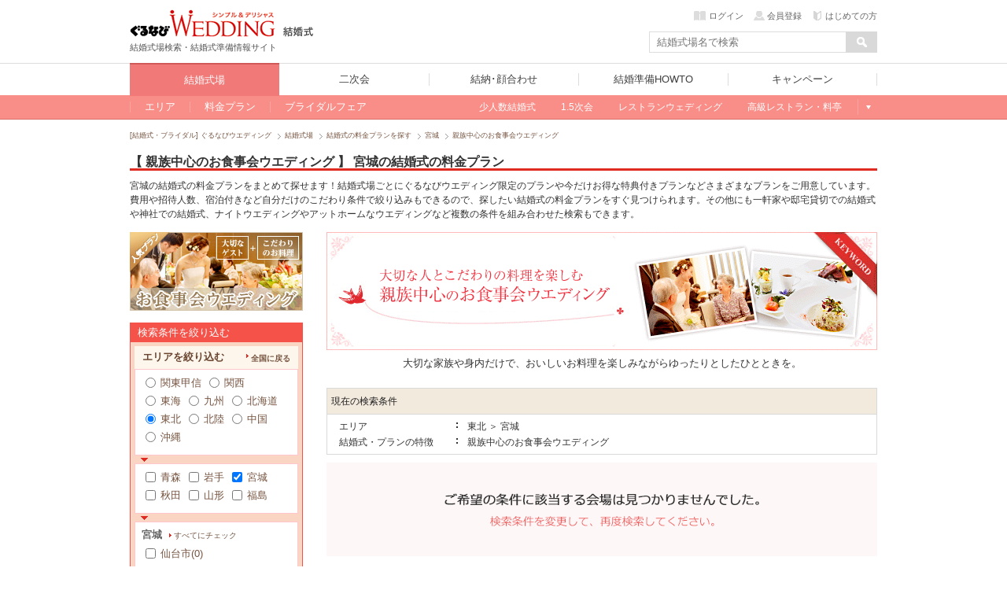

--- FILE ---
content_type: text/html; charset=UTF-8
request_url: https://wedding.gnavi.co.jp/plan/wedding/miyagi/keyword_052/
body_size: 219601
content:
<!DOCTYPE html PUBLIC "-//W3C//DTD XHTML 1.0 Transitional//EN" "http://www.w3.org/TR/xhtml1/DTD/xhtml1-transitional.dtd">
<html xmlns="http://www.w3.org/1999/xhtml" xml:lang="ja" lang="ja">
<head>
<meta http-equiv="Content-Type" content="text/html; charset=utf-8">
<title>【親族中心のお食事会ウエディング】宮城の結婚式の料金プランならココ！ - ぐるなびウエディング</title>

<meta name="keywords" content="親族中心のお食事会ウエディング,宮城,結婚式,費用,料金,プラン,見積もり,結婚式場,ウェディング" />
<meta name="description" content="【親族中心のお食事会ウエディング】宮城の結婚式の料金プラン、費用、見積もりを一覧で比較できます。予算に応じた費用と人数での絞り込みができ、お得な特典付き料金プランが満載だから、お二人の希望にあった結婚式場がきっと見つかります。" /><meta name="sc_pagedata" content="search:plan" /><meta http-equiv="X-UA-Compatible" content="IE=edge" /><script type="text/javascript">(window.NREUM||(NREUM={})).init={privacy:{cookies_enabled:true},ajax:{deny_list:["bam.nr-data.net"]},feature_flags:["soft_nav"],distributed_tracing:{enabled:true}};(window.NREUM||(NREUM={})).loader_config={agentID:"1134392159",accountID:"2627930",trustKey:"2627930",xpid:"VgAFVl9QCBABVFVUAQAPUlMC",licenseKey:"NRBR-15c34d1f80f686b86e4",applicationID:"1046618473",browserID:"1134392159"};;/*! For license information please see nr-loader-spa-1.308.0.min.js.LICENSE.txt */
(()=>{var e,t,r={384:(e,t,r)=>{"use strict";r.d(t,{NT:()=>a,US:()=>u,Zm:()=>o,bQ:()=>d,dV:()=>c,pV:()=>l});var n=r(6154),i=r(1863),s=r(1910);const a={beacon:"bam.nr-data.net",errorBeacon:"bam.nr-data.net"};function o(){return n.gm.NREUM||(n.gm.NREUM={}),void 0===n.gm.newrelic&&(n.gm.newrelic=n.gm.NREUM),n.gm.NREUM}function c(){let e=o();return e.o||(e.o={ST:n.gm.setTimeout,SI:n.gm.setImmediate||n.gm.setInterval,CT:n.gm.clearTimeout,XHR:n.gm.XMLHttpRequest,REQ:n.gm.Request,EV:n.gm.Event,PR:n.gm.Promise,MO:n.gm.MutationObserver,FETCH:n.gm.fetch,WS:n.gm.WebSocket},(0,s.i)(...Object.values(e.o))),e}function d(e,t){let r=o();r.initializedAgents??={},t.initializedAt={ms:(0,i.t)(),date:new Date},r.initializedAgents[e]=t}function u(e,t){o()[e]=t}function l(){return function(){let e=o();const t=e.info||{};e.info={beacon:a.beacon,errorBeacon:a.errorBeacon,...t}}(),function(){let e=o();const t=e.init||{};e.init={...t}}(),c(),function(){let e=o();const t=e.loader_config||{};e.loader_config={...t}}(),o()}},782:(e,t,r)=>{"use strict";r.d(t,{T:()=>n});const n=r(860).K7.pageViewTiming},860:(e,t,r)=>{"use strict";r.d(t,{$J:()=>u,K7:()=>c,P3:()=>d,XX:()=>i,Yy:()=>o,df:()=>s,qY:()=>n,v4:()=>a});const n="events",i="jserrors",s="browser/blobs",a="rum",o="browser/logs",c={ajax:"ajax",genericEvents:"generic_events",jserrors:i,logging:"logging",metrics:"metrics",pageAction:"page_action",pageViewEvent:"page_view_event",pageViewTiming:"page_view_timing",sessionReplay:"session_replay",sessionTrace:"session_trace",softNav:"soft_navigations",spa:"spa"},d={[c.pageViewEvent]:1,[c.pageViewTiming]:2,[c.metrics]:3,[c.jserrors]:4,[c.spa]:5,[c.ajax]:6,[c.sessionTrace]:7,[c.softNav]:8,[c.sessionReplay]:9,[c.logging]:10,[c.genericEvents]:11},u={[c.pageViewEvent]:a,[c.pageViewTiming]:n,[c.ajax]:n,[c.spa]:n,[c.softNav]:n,[c.metrics]:i,[c.jserrors]:i,[c.sessionTrace]:s,[c.sessionReplay]:s,[c.logging]:o,[c.genericEvents]:"ins"}},944:(e,t,r)=>{"use strict";r.d(t,{R:()=>i});var n=r(3241);function i(e,t){"function"==typeof console.debug&&(console.debug("New Relic Warning: https://github.com/newrelic/newrelic-browser-agent/blob/main/docs/warning-codes.md#".concat(e),t),(0,n.W)({agentIdentifier:null,drained:null,type:"data",name:"warn",feature:"warn",data:{code:e,secondary:t}}))}},993:(e,t,r)=>{"use strict";r.d(t,{A$:()=>s,ET:()=>a,TZ:()=>o,p_:()=>i});var n=r(860);const i={ERROR:"ERROR",WARN:"WARN",INFO:"INFO",DEBUG:"DEBUG",TRACE:"TRACE"},s={OFF:0,ERROR:1,WARN:2,INFO:3,DEBUG:4,TRACE:5},a="log",o=n.K7.logging},1541:(e,t,r)=>{"use strict";r.d(t,{U:()=>i,f:()=>n});const n={MFE:"MFE",BA:"BA"};function i(e,t){if(2!==t?.harvestEndpointVersion)return{};const r=t.agentRef.runtime.appMetadata.agents[0].entityGuid;return e?{"source.id":e.id,"source.name":e.name,"source.type":e.type,"parent.id":e.parent?.id||r,"parent.type":e.parent?.type||n.BA}:{"entity.guid":r,appId:t.agentRef.info.applicationID}}},1687:(e,t,r)=>{"use strict";r.d(t,{Ak:()=>d,Ze:()=>h,x3:()=>u});var n=r(3241),i=r(7836),s=r(3606),a=r(860),o=r(2646);const c={};function d(e,t){const r={staged:!1,priority:a.P3[t]||0};l(e),c[e].get(t)||c[e].set(t,r)}function u(e,t){e&&c[e]&&(c[e].get(t)&&c[e].delete(t),p(e,t,!1),c[e].size&&f(e))}function l(e){if(!e)throw new Error("agentIdentifier required");c[e]||(c[e]=new Map)}function h(e="",t="feature",r=!1){if(l(e),!e||!c[e].get(t)||r)return p(e,t);c[e].get(t).staged=!0,f(e)}function f(e){const t=Array.from(c[e]);t.every(([e,t])=>t.staged)&&(t.sort((e,t)=>e[1].priority-t[1].priority),t.forEach(([t])=>{c[e].delete(t),p(e,t)}))}function p(e,t,r=!0){const a=e?i.ee.get(e):i.ee,c=s.i.handlers;if(!a.aborted&&a.backlog&&c){if((0,n.W)({agentIdentifier:e,type:"lifecycle",name:"drain",feature:t}),r){const e=a.backlog[t],r=c[t];if(r){for(let t=0;e&&t<e.length;++t)g(e[t],r);Object.entries(r).forEach(([e,t])=>{Object.values(t||{}).forEach(t=>{t[0]?.on&&t[0]?.context()instanceof o.y&&t[0].on(e,t[1])})})}}a.isolatedBacklog||delete c[t],a.backlog[t]=null,a.emit("drain-"+t,[])}}function g(e,t){var r=e[1];Object.values(t[r]||{}).forEach(t=>{var r=e[0];if(t[0]===r){var n=t[1],i=e[3],s=e[2];n.apply(i,s)}})}},1738:(e,t,r)=>{"use strict";r.d(t,{U:()=>f,Y:()=>h});var n=r(3241),i=r(9908),s=r(1863),a=r(944),o=r(5701),c=r(3969),d=r(8362),u=r(860),l=r(4261);function h(e,t,r,s){const h=s||r;!h||h[e]&&h[e]!==d.d.prototype[e]||(h[e]=function(){(0,i.p)(c.xV,["API/"+e+"/called"],void 0,u.K7.metrics,r.ee),(0,n.W)({agentIdentifier:r.agentIdentifier,drained:!!o.B?.[r.agentIdentifier],type:"data",name:"api",feature:l.Pl+e,data:{}});try{return t.apply(this,arguments)}catch(e){(0,a.R)(23,e)}})}function f(e,t,r,n,a){const o=e.info;null===r?delete o.jsAttributes[t]:o.jsAttributes[t]=r,(a||null===r)&&(0,i.p)(l.Pl+n,[(0,s.t)(),t,r],void 0,"session",e.ee)}},1741:(e,t,r)=>{"use strict";r.d(t,{W:()=>s});var n=r(944),i=r(4261);class s{#e(e,...t){if(this[e]!==s.prototype[e])return this[e](...t);(0,n.R)(35,e)}addPageAction(e,t){return this.#e(i.hG,e,t)}register(e){return this.#e(i.eY,e)}recordCustomEvent(e,t){return this.#e(i.fF,e,t)}setPageViewName(e,t){return this.#e(i.Fw,e,t)}setCustomAttribute(e,t,r){return this.#e(i.cD,e,t,r)}noticeError(e,t){return this.#e(i.o5,e,t)}setUserId(e,t=!1){return this.#e(i.Dl,e,t)}setApplicationVersion(e){return this.#e(i.nb,e)}setErrorHandler(e){return this.#e(i.bt,e)}addRelease(e,t){return this.#e(i.k6,e,t)}log(e,t){return this.#e(i.$9,e,t)}start(){return this.#e(i.d3)}finished(e){return this.#e(i.BL,e)}recordReplay(){return this.#e(i.CH)}pauseReplay(){return this.#e(i.Tb)}addToTrace(e){return this.#e(i.U2,e)}setCurrentRouteName(e){return this.#e(i.PA,e)}interaction(e){return this.#e(i.dT,e)}wrapLogger(e,t,r){return this.#e(i.Wb,e,t,r)}measure(e,t){return this.#e(i.V1,e,t)}consent(e){return this.#e(i.Pv,e)}}},1863:(e,t,r)=>{"use strict";function n(){return Math.floor(performance.now())}r.d(t,{t:()=>n})},1910:(e,t,r)=>{"use strict";r.d(t,{i:()=>s});var n=r(944);const i=new Map;function s(...e){return e.every(e=>{if(i.has(e))return i.get(e);const t="function"==typeof e?e.toString():"",r=t.includes("[native code]"),s=t.includes("nrWrapper");return r||s||(0,n.R)(64,e?.name||t),i.set(e,r),r})}},2555:(e,t,r)=>{"use strict";r.d(t,{D:()=>o,f:()=>a});var n=r(384),i=r(8122);const s={beacon:n.NT.beacon,errorBeacon:n.NT.errorBeacon,licenseKey:void 0,applicationID:void 0,sa:void 0,queueTime:void 0,applicationTime:void 0,ttGuid:void 0,user:void 0,account:void 0,product:void 0,extra:void 0,jsAttributes:{},userAttributes:void 0,atts:void 0,transactionName:void 0,tNamePlain:void 0};function a(e){try{return!!e.licenseKey&&!!e.errorBeacon&&!!e.applicationID}catch(e){return!1}}const o=e=>(0,i.a)(e,s)},2614:(e,t,r)=>{"use strict";r.d(t,{BB:()=>a,H3:()=>n,g:()=>d,iL:()=>c,tS:()=>o,uh:()=>i,wk:()=>s});const n="NRBA",i="SESSION",s=144e5,a=18e5,o={STARTED:"session-started",PAUSE:"session-pause",RESET:"session-reset",RESUME:"session-resume",UPDATE:"session-update"},c={SAME_TAB:"same-tab",CROSS_TAB:"cross-tab"},d={OFF:0,FULL:1,ERROR:2}},2646:(e,t,r)=>{"use strict";r.d(t,{y:()=>n});class n{constructor(e){this.contextId=e}}},2843:(e,t,r)=>{"use strict";r.d(t,{G:()=>s,u:()=>i});var n=r(3878);function i(e,t=!1,r,i){(0,n.DD)("visibilitychange",function(){if(t)return void("hidden"===document.visibilityState&&e());e(document.visibilityState)},r,i)}function s(e,t,r){(0,n.sp)("pagehide",e,t,r)}},3241:(e,t,r)=>{"use strict";r.d(t,{W:()=>s});var n=r(6154);const i="newrelic";function s(e={}){try{n.gm.dispatchEvent(new CustomEvent(i,{detail:e}))}catch(e){}}},3304:(e,t,r)=>{"use strict";r.d(t,{A:()=>s});var n=r(7836);const i=()=>{const e=new WeakSet;return(t,r)=>{if("object"==typeof r&&null!==r){if(e.has(r))return;e.add(r)}return r}};function s(e){try{return JSON.stringify(e,i())??""}catch(e){try{n.ee.emit("internal-error",[e])}catch(e){}return""}}},3333:(e,t,r)=>{"use strict";r.d(t,{$v:()=>u,TZ:()=>n,Xh:()=>c,Zp:()=>i,kd:()=>d,mq:()=>o,nf:()=>a,qN:()=>s});const n=r(860).K7.genericEvents,i=["auxclick","click","copy","keydown","paste","scrollend"],s=["focus","blur"],a=4,o=1e3,c=2e3,d=["PageAction","UserAction","BrowserPerformance"],u={RESOURCES:"experimental.resources",REGISTER:"register"}},3434:(e,t,r)=>{"use strict";r.d(t,{Jt:()=>s,YM:()=>d});var n=r(7836),i=r(5607);const s="nr@original:".concat(i.W),a=50;var o=Object.prototype.hasOwnProperty,c=!1;function d(e,t){return e||(e=n.ee),r.inPlace=function(e,t,n,i,s){n||(n="");const a="-"===n.charAt(0);for(let o=0;o<t.length;o++){const c=t[o],d=e[c];l(d)||(e[c]=r(d,a?c+n:n,i,c,s))}},r.flag=s,r;function r(t,r,n,c,d){return l(t)?t:(r||(r=""),nrWrapper[s]=t,function(e,t,r){if(Object.defineProperty&&Object.keys)try{return Object.keys(e).forEach(function(r){Object.defineProperty(t,r,{get:function(){return e[r]},set:function(t){return e[r]=t,t}})}),t}catch(e){u([e],r)}for(var n in e)o.call(e,n)&&(t[n]=e[n])}(t,nrWrapper,e),nrWrapper);function nrWrapper(){var s,o,l,h;let f;try{o=this,s=[...arguments],l="function"==typeof n?n(s,o):n||{}}catch(t){u([t,"",[s,o,c],l],e)}i(r+"start",[s,o,c],l,d);const p=performance.now();let g;try{return h=t.apply(o,s),g=performance.now(),h}catch(e){throw g=performance.now(),i(r+"err",[s,o,e],l,d),f=e,f}finally{const e=g-p,t={start:p,end:g,duration:e,isLongTask:e>=a,methodName:c,thrownError:f};t.isLongTask&&i("long-task",[t,o],l,d),i(r+"end",[s,o,h],l,d)}}}function i(r,n,i,s){if(!c||t){var a=c;c=!0;try{e.emit(r,n,i,t,s)}catch(t){u([t,r,n,i],e)}c=a}}}function u(e,t){t||(t=n.ee);try{t.emit("internal-error",e)}catch(e){}}function l(e){return!(e&&"function"==typeof e&&e.apply&&!e[s])}},3606:(e,t,r)=>{"use strict";r.d(t,{i:()=>s});var n=r(9908);s.on=a;var i=s.handlers={};function s(e,t,r,s){a(s||n.d,i,e,t,r)}function a(e,t,r,i,s){s||(s="feature"),e||(e=n.d);var a=t[s]=t[s]||{};(a[r]=a[r]||[]).push([e,i])}},3738:(e,t,r)=>{"use strict";r.d(t,{He:()=>i,Kp:()=>o,Lc:()=>d,Rz:()=>u,TZ:()=>n,bD:()=>s,d3:()=>a,jx:()=>l,sl:()=>h,uP:()=>c});const n=r(860).K7.sessionTrace,i="bstResource",s="resource",a="-start",o="-end",c="fn"+a,d="fn"+o,u="pushState",l=1e3,h=3e4},3785:(e,t,r)=>{"use strict";r.d(t,{R:()=>c,b:()=>d});var n=r(9908),i=r(1863),s=r(860),a=r(3969),o=r(993);function c(e,t,r={},c=o.p_.INFO,d=!0,u,l=(0,i.t)()){(0,n.p)(a.xV,["API/logging/".concat(c.toLowerCase(),"/called")],void 0,s.K7.metrics,e),(0,n.p)(o.ET,[l,t,r,c,d,u],void 0,s.K7.logging,e)}function d(e){return"string"==typeof e&&Object.values(o.p_).some(t=>t===e.toUpperCase().trim())}},3878:(e,t,r)=>{"use strict";function n(e,t){return{capture:e,passive:!1,signal:t}}function i(e,t,r=!1,i){window.addEventListener(e,t,n(r,i))}function s(e,t,r=!1,i){document.addEventListener(e,t,n(r,i))}r.d(t,{DD:()=>s,jT:()=>n,sp:()=>i})},3962:(e,t,r)=>{"use strict";r.d(t,{AM:()=>a,O2:()=>l,OV:()=>s,Qu:()=>h,TZ:()=>c,ih:()=>f,pP:()=>o,t1:()=>u,tC:()=>i,wD:()=>d});var n=r(860);const i=["click","keydown","submit"],s="popstate",a="api",o="initialPageLoad",c=n.K7.softNav,d=5e3,u=500,l={INITIAL_PAGE_LOAD:"",ROUTE_CHANGE:1,UNSPECIFIED:2},h={INTERACTION:1,AJAX:2,CUSTOM_END:3,CUSTOM_TRACER:4},f={IP:"in progress",PF:"pending finish",FIN:"finished",CAN:"cancelled"}},3969:(e,t,r)=>{"use strict";r.d(t,{TZ:()=>n,XG:()=>o,rs:()=>i,xV:()=>a,z_:()=>s});const n=r(860).K7.metrics,i="sm",s="cm",a="storeSupportabilityMetrics",o="storeEventMetrics"},4234:(e,t,r)=>{"use strict";r.d(t,{W:()=>s});var n=r(7836),i=r(1687);class s{constructor(e,t){this.agentIdentifier=e,this.ee=n.ee.get(e),this.featureName=t,this.blocked=!1}deregisterDrain(){(0,i.x3)(this.agentIdentifier,this.featureName)}}},4261:(e,t,r)=>{"use strict";r.d(t,{$9:()=>u,BL:()=>c,CH:()=>p,Dl:()=>R,Fw:()=>w,PA:()=>v,Pl:()=>n,Pv:()=>A,Tb:()=>h,U2:()=>a,V1:()=>E,Wb:()=>T,bt:()=>y,cD:()=>b,d3:()=>x,dT:()=>d,eY:()=>g,fF:()=>f,hG:()=>s,hw:()=>i,k6:()=>o,nb:()=>m,o5:()=>l});const n="api-",i=n+"ixn-",s="addPageAction",a="addToTrace",o="addRelease",c="finished",d="interaction",u="log",l="noticeError",h="pauseReplay",f="recordCustomEvent",p="recordReplay",g="register",m="setApplicationVersion",v="setCurrentRouteName",b="setCustomAttribute",y="setErrorHandler",w="setPageViewName",R="setUserId",x="start",T="wrapLogger",E="measure",A="consent"},5205:(e,t,r)=>{"use strict";r.d(t,{j:()=>S});var n=r(384),i=r(1741);var s=r(2555),a=r(3333);const o=e=>{if(!e||"string"!=typeof e)return!1;try{document.createDocumentFragment().querySelector(e)}catch{return!1}return!0};var c=r(2614),d=r(944),u=r(8122);const l="[data-nr-mask]",h=e=>(0,u.a)(e,(()=>{const e={feature_flags:[],experimental:{allow_registered_children:!1,resources:!1},mask_selector:"*",block_selector:"[data-nr-block]",mask_input_options:{color:!1,date:!1,"datetime-local":!1,email:!1,month:!1,number:!1,range:!1,search:!1,tel:!1,text:!1,time:!1,url:!1,week:!1,textarea:!1,select:!1,password:!0}};return{ajax:{deny_list:void 0,block_internal:!0,enabled:!0,autoStart:!0},api:{get allow_registered_children(){return e.feature_flags.includes(a.$v.REGISTER)||e.experimental.allow_registered_children},set allow_registered_children(t){e.experimental.allow_registered_children=t},duplicate_registered_data:!1},browser_consent_mode:{enabled:!1},distributed_tracing:{enabled:void 0,exclude_newrelic_header:void 0,cors_use_newrelic_header:void 0,cors_use_tracecontext_headers:void 0,allowed_origins:void 0},get feature_flags(){return e.feature_flags},set feature_flags(t){e.feature_flags=t},generic_events:{enabled:!0,autoStart:!0},harvest:{interval:30},jserrors:{enabled:!0,autoStart:!0},logging:{enabled:!0,autoStart:!0},metrics:{enabled:!0,autoStart:!0},obfuscate:void 0,page_action:{enabled:!0},page_view_event:{enabled:!0,autoStart:!0},page_view_timing:{enabled:!0,autoStart:!0},performance:{capture_marks:!1,capture_measures:!1,capture_detail:!0,resources:{get enabled(){return e.feature_flags.includes(a.$v.RESOURCES)||e.experimental.resources},set enabled(t){e.experimental.resources=t},asset_types:[],first_party_domains:[],ignore_newrelic:!0}},privacy:{cookies_enabled:!0},proxy:{assets:void 0,beacon:void 0},session:{expiresMs:c.wk,inactiveMs:c.BB},session_replay:{autoStart:!0,enabled:!1,preload:!1,sampling_rate:10,error_sampling_rate:100,collect_fonts:!1,inline_images:!1,fix_stylesheets:!0,mask_all_inputs:!0,get mask_text_selector(){return e.mask_selector},set mask_text_selector(t){o(t)?e.mask_selector="".concat(t,",").concat(l):""===t||null===t?e.mask_selector=l:(0,d.R)(5,t)},get block_class(){return"nr-block"},get ignore_class(){return"nr-ignore"},get mask_text_class(){return"nr-mask"},get block_selector(){return e.block_selector},set block_selector(t){o(t)?e.block_selector+=",".concat(t):""!==t&&(0,d.R)(6,t)},get mask_input_options(){return e.mask_input_options},set mask_input_options(t){t&&"object"==typeof t?e.mask_input_options={...t,password:!0}:(0,d.R)(7,t)}},session_trace:{enabled:!0,autoStart:!0},soft_navigations:{enabled:!0,autoStart:!0},spa:{enabled:!0,autoStart:!0},ssl:void 0,user_actions:{enabled:!0,elementAttributes:["id","className","tagName","type"]}}})());var f=r(6154),p=r(9324);let g=0;const m={buildEnv:p.F3,distMethod:p.Xs,version:p.xv,originTime:f.WN},v={consented:!1},b={appMetadata:{},get consented(){return this.session?.state?.consent||v.consented},set consented(e){v.consented=e},customTransaction:void 0,denyList:void 0,disabled:!1,harvester:void 0,isolatedBacklog:!1,isRecording:!1,loaderType:void 0,maxBytes:3e4,obfuscator:void 0,onerror:void 0,ptid:void 0,releaseIds:{},session:void 0,timeKeeper:void 0,registeredEntities:[],jsAttributesMetadata:{bytes:0},get harvestCount(){return++g}},y=e=>{const t=(0,u.a)(e,b),r=Object.keys(m).reduce((e,t)=>(e[t]={value:m[t],writable:!1,configurable:!0,enumerable:!0},e),{});return Object.defineProperties(t,r)};var w=r(5701);const R=e=>{const t=e.startsWith("http");e+="/",r.p=t?e:"https://"+e};var x=r(7836),T=r(3241);const E={accountID:void 0,trustKey:void 0,agentID:void 0,licenseKey:void 0,applicationID:void 0,xpid:void 0},A=e=>(0,u.a)(e,E),_=new Set;function S(e,t={},r,a){let{init:o,info:c,loader_config:d,runtime:u={},exposed:l=!0}=t;if(!c){const e=(0,n.pV)();o=e.init,c=e.info,d=e.loader_config}e.init=h(o||{}),e.loader_config=A(d||{}),c.jsAttributes??={},f.bv&&(c.jsAttributes.isWorker=!0),e.info=(0,s.D)(c);const p=e.init,g=[c.beacon,c.errorBeacon];_.has(e.agentIdentifier)||(p.proxy.assets&&(R(p.proxy.assets),g.push(p.proxy.assets)),p.proxy.beacon&&g.push(p.proxy.beacon),e.beacons=[...g],function(e){const t=(0,n.pV)();Object.getOwnPropertyNames(i.W.prototype).forEach(r=>{const n=i.W.prototype[r];if("function"!=typeof n||"constructor"===n)return;let s=t[r];e[r]&&!1!==e.exposed&&"micro-agent"!==e.runtime?.loaderType&&(t[r]=(...t)=>{const n=e[r](...t);return s?s(...t):n})})}(e),(0,n.US)("activatedFeatures",w.B)),u.denyList=[...p.ajax.deny_list||[],...p.ajax.block_internal?g:[]],u.ptid=e.agentIdentifier,u.loaderType=r,e.runtime=y(u),_.has(e.agentIdentifier)||(e.ee=x.ee.get(e.agentIdentifier),e.exposed=l,(0,T.W)({agentIdentifier:e.agentIdentifier,drained:!!w.B?.[e.agentIdentifier],type:"lifecycle",name:"initialize",feature:void 0,data:e.config})),_.add(e.agentIdentifier)}},5270:(e,t,r)=>{"use strict";r.d(t,{Aw:()=>a,SR:()=>s,rF:()=>o});var n=r(384),i=r(7767);function s(e){return!!(0,n.dV)().o.MO&&(0,i.V)(e)&&!0===e?.session_trace.enabled}function a(e){return!0===e?.session_replay.preload&&s(e)}function o(e,t){try{if("string"==typeof t?.type){if("password"===t.type.toLowerCase())return"*".repeat(e?.length||0);if(void 0!==t?.dataset?.nrUnmask||t?.classList?.contains("nr-unmask"))return e}}catch(e){}return"string"==typeof e?e.replace(/[\S]/g,"*"):"*".repeat(e?.length||0)}},5289:(e,t,r)=>{"use strict";r.d(t,{GG:()=>a,Qr:()=>c,sB:()=>o});var n=r(3878),i=r(6389);function s(){return"undefined"==typeof document||"complete"===document.readyState}function a(e,t){if(s())return e();const r=(0,i.J)(e),a=setInterval(()=>{s()&&(clearInterval(a),r())},500);(0,n.sp)("load",r,t)}function o(e){if(s())return e();(0,n.DD)("DOMContentLoaded",e)}function c(e){if(s())return e();(0,n.sp)("popstate",e)}},5607:(e,t,r)=>{"use strict";r.d(t,{W:()=>n});const n=(0,r(9566).bz)()},5701:(e,t,r)=>{"use strict";r.d(t,{B:()=>s,t:()=>a});var n=r(3241);const i=new Set,s={};function a(e,t){const r=t.agentIdentifier;s[r]??={},e&&"object"==typeof e&&(i.has(r)||(t.ee.emit("rumresp",[e]),s[r]=e,i.add(r),(0,n.W)({agentIdentifier:r,loaded:!0,drained:!0,type:"lifecycle",name:"load",feature:void 0,data:e})))}},6154:(e,t,r)=>{"use strict";r.d(t,{OF:()=>d,RI:()=>i,WN:()=>h,bv:()=>s,eN:()=>f,gm:()=>a,lR:()=>l,m:()=>c,mw:()=>o,sb:()=>u});var n=r(1863);const i="undefined"!=typeof window&&!!window.document,s="undefined"!=typeof WorkerGlobalScope&&("undefined"!=typeof self&&self instanceof WorkerGlobalScope&&self.navigator instanceof WorkerNavigator||"undefined"!=typeof globalThis&&globalThis instanceof WorkerGlobalScope&&globalThis.navigator instanceof WorkerNavigator),a=i?window:"undefined"!=typeof WorkerGlobalScope&&("undefined"!=typeof self&&self instanceof WorkerGlobalScope&&self||"undefined"!=typeof globalThis&&globalThis instanceof WorkerGlobalScope&&globalThis),o=Boolean("hidden"===a?.document?.visibilityState),c=""+a?.location,d=/iPad|iPhone|iPod/.test(a.navigator?.userAgent),u=d&&"undefined"==typeof SharedWorker,l=(()=>{const e=a.navigator?.userAgent?.match(/Firefox[/\s](\d+\.\d+)/);return Array.isArray(e)&&e.length>=2?+e[1]:0})(),h=Date.now()-(0,n.t)(),f=()=>"undefined"!=typeof PerformanceNavigationTiming&&a?.performance?.getEntriesByType("navigation")?.[0]?.responseStart},6344:(e,t,r)=>{"use strict";r.d(t,{BB:()=>u,Qb:()=>l,TZ:()=>i,Ug:()=>a,Vh:()=>s,_s:()=>o,bc:()=>d,yP:()=>c});var n=r(2614);const i=r(860).K7.sessionReplay,s="errorDuringReplay",a=.12,o={DomContentLoaded:0,Load:1,FullSnapshot:2,IncrementalSnapshot:3,Meta:4,Custom:5},c={[n.g.ERROR]:15e3,[n.g.FULL]:3e5,[n.g.OFF]:0},d={RESET:{message:"Session was reset",sm:"Reset"},IMPORT:{message:"Recorder failed to import",sm:"Import"},TOO_MANY:{message:"429: Too Many Requests",sm:"Too-Many"},TOO_BIG:{message:"Payload was too large",sm:"Too-Big"},CROSS_TAB:{message:"Session Entity was set to OFF on another tab",sm:"Cross-Tab"},ENTITLEMENTS:{message:"Session Replay is not allowed and will not be started",sm:"Entitlement"}},u=5e3,l={API:"api",RESUME:"resume",SWITCH_TO_FULL:"switchToFull",INITIALIZE:"initialize",PRELOAD:"preload"}},6389:(e,t,r)=>{"use strict";function n(e,t=500,r={}){const n=r?.leading||!1;let i;return(...r)=>{n&&void 0===i&&(e.apply(this,r),i=setTimeout(()=>{i=clearTimeout(i)},t)),n||(clearTimeout(i),i=setTimeout(()=>{e.apply(this,r)},t))}}function i(e){let t=!1;return(...r)=>{t||(t=!0,e.apply(this,r))}}r.d(t,{J:()=>i,s:()=>n})},6630:(e,t,r)=>{"use strict";r.d(t,{T:()=>n});const n=r(860).K7.pageViewEvent},6774:(e,t,r)=>{"use strict";r.d(t,{T:()=>n});const n=r(860).K7.jserrors},7295:(e,t,r)=>{"use strict";r.d(t,{Xv:()=>a,gX:()=>i,iW:()=>s});var n=[];function i(e){if(!e||s(e))return!1;if(0===n.length)return!0;if("*"===n[0].hostname)return!1;for(var t=0;t<n.length;t++){var r=n[t];if(r.hostname.test(e.hostname)&&r.pathname.test(e.pathname))return!1}return!0}function s(e){return void 0===e.hostname}function a(e){if(n=[],e&&e.length)for(var t=0;t<e.length;t++){let r=e[t];if(!r)continue;if("*"===r)return void(n=[{hostname:"*"}]);0===r.indexOf("http://")?r=r.substring(7):0===r.indexOf("https://")&&(r=r.substring(8));const i=r.indexOf("/");let s,a;i>0?(s=r.substring(0,i),a=r.substring(i)):(s=r,a="*");let[c]=s.split(":");n.push({hostname:o(c),pathname:o(a,!0)})}}function o(e,t=!1){const r=e.replace(/[.+?^${}()|[\]\\]/g,e=>"\\"+e).replace(/\*/g,".*?");return new RegExp((t?"^":"")+r+"$")}},7485:(e,t,r)=>{"use strict";r.d(t,{D:()=>i});var n=r(6154);function i(e){if(0===(e||"").indexOf("data:"))return{protocol:"data"};try{const t=new URL(e,location.href),r={port:t.port,hostname:t.hostname,pathname:t.pathname,search:t.search,protocol:t.protocol.slice(0,t.protocol.indexOf(":")),sameOrigin:t.protocol===n.gm?.location?.protocol&&t.host===n.gm?.location?.host};return r.port&&""!==r.port||("http:"===t.protocol&&(r.port="80"),"https:"===t.protocol&&(r.port="443")),r.pathname&&""!==r.pathname?r.pathname.startsWith("/")||(r.pathname="/".concat(r.pathname)):r.pathname="/",r}catch(e){return{}}}},7699:(e,t,r)=>{"use strict";r.d(t,{It:()=>s,KC:()=>o,No:()=>i,qh:()=>a});var n=r(860);const i=16e3,s=1e6,a="SESSION_ERROR",o={[n.K7.logging]:!0,[n.K7.genericEvents]:!1,[n.K7.jserrors]:!1,[n.K7.ajax]:!1}},7767:(e,t,r)=>{"use strict";r.d(t,{V:()=>i});var n=r(6154);const i=e=>n.RI&&!0===e?.privacy.cookies_enabled},7836:(e,t,r)=>{"use strict";r.d(t,{P:()=>o,ee:()=>c});var n=r(384),i=r(8990),s=r(2646),a=r(5607);const o="nr@context:".concat(a.W),c=function e(t,r){var n={},a={},u={},l=!1;try{l=16===r.length&&d.initializedAgents?.[r]?.runtime.isolatedBacklog}catch(e){}var h={on:p,addEventListener:p,removeEventListener:function(e,t){var r=n[e];if(!r)return;for(var i=0;i<r.length;i++)r[i]===t&&r.splice(i,1)},emit:function(e,r,n,i,s){!1!==s&&(s=!0);if(c.aborted&&!i)return;t&&s&&t.emit(e,r,n);var o=f(n);g(e).forEach(e=>{e.apply(o,r)});var d=v()[a[e]];d&&d.push([h,e,r,o]);return o},get:m,listeners:g,context:f,buffer:function(e,t){const r=v();if(t=t||"feature",h.aborted)return;Object.entries(e||{}).forEach(([e,n])=>{a[n]=t,t in r||(r[t]=[])})},abort:function(){h._aborted=!0,Object.keys(h.backlog).forEach(e=>{delete h.backlog[e]})},isBuffering:function(e){return!!v()[a[e]]},debugId:r,backlog:l?{}:t&&"object"==typeof t.backlog?t.backlog:{},isolatedBacklog:l};return Object.defineProperty(h,"aborted",{get:()=>{let e=h._aborted||!1;return e||(t&&(e=t.aborted),e)}}),h;function f(e){return e&&e instanceof s.y?e:e?(0,i.I)(e,o,()=>new s.y(o)):new s.y(o)}function p(e,t){n[e]=g(e).concat(t)}function g(e){return n[e]||[]}function m(t){return u[t]=u[t]||e(h,t)}function v(){return h.backlog}}(void 0,"globalEE"),d=(0,n.Zm)();d.ee||(d.ee=c)},8122:(e,t,r)=>{"use strict";r.d(t,{a:()=>i});var n=r(944);function i(e,t){try{if(!e||"object"!=typeof e)return(0,n.R)(3);if(!t||"object"!=typeof t)return(0,n.R)(4);const r=Object.create(Object.getPrototypeOf(t),Object.getOwnPropertyDescriptors(t)),s=0===Object.keys(r).length?e:r;for(let a in s)if(void 0!==e[a])try{if(null===e[a]){r[a]=null;continue}Array.isArray(e[a])&&Array.isArray(t[a])?r[a]=Array.from(new Set([...e[a],...t[a]])):"object"==typeof e[a]&&"object"==typeof t[a]?r[a]=i(e[a],t[a]):r[a]=e[a]}catch(e){r[a]||(0,n.R)(1,e)}return r}catch(e){(0,n.R)(2,e)}}},8139:(e,t,r)=>{"use strict";r.d(t,{u:()=>h});var n=r(7836),i=r(3434),s=r(8990),a=r(6154);const o={},c=a.gm.XMLHttpRequest,d="addEventListener",u="removeEventListener",l="nr@wrapped:".concat(n.P);function h(e){var t=function(e){return(e||n.ee).get("events")}(e);if(o[t.debugId]++)return t;o[t.debugId]=1;var r=(0,i.YM)(t,!0);function h(e){r.inPlace(e,[d,u],"-",p)}function p(e,t){return e[1]}return"getPrototypeOf"in Object&&(a.RI&&f(document,h),c&&f(c.prototype,h),f(a.gm,h)),t.on(d+"-start",function(e,t){var n=e[1];if(null!==n&&("function"==typeof n||"object"==typeof n)&&"newrelic"!==e[0]){var i=(0,s.I)(n,l,function(){var e={object:function(){if("function"!=typeof n.handleEvent)return;return n.handleEvent.apply(n,arguments)},function:n}[typeof n];return e?r(e,"fn-",null,e.name||"anonymous"):n});this.wrapped=e[1]=i}}),t.on(u+"-start",function(e){e[1]=this.wrapped||e[1]}),t}function f(e,t,...r){let n=e;for(;"object"==typeof n&&!Object.prototype.hasOwnProperty.call(n,d);)n=Object.getPrototypeOf(n);n&&t(n,...r)}},8362:(e,t,r)=>{"use strict";r.d(t,{d:()=>s});var n=r(9566),i=r(1741);class s extends i.W{agentIdentifier=(0,n.LA)(16)}},8374:(e,t,r)=>{r.nc=(()=>{try{return document?.currentScript?.nonce}catch(e){}return""})()},8990:(e,t,r)=>{"use strict";r.d(t,{I:()=>i});var n=Object.prototype.hasOwnProperty;function i(e,t,r){if(n.call(e,t))return e[t];var i=r();if(Object.defineProperty&&Object.keys)try{return Object.defineProperty(e,t,{value:i,writable:!0,enumerable:!1}),i}catch(e){}return e[t]=i,i}},9119:(e,t,r)=>{"use strict";r.d(t,{L:()=>s});var n=/([^?#]*)[^#]*(#[^?]*|$).*/,i=/([^?#]*)().*/;function s(e,t){return e?e.replace(t?n:i,"$1$2"):e}},9300:(e,t,r)=>{"use strict";r.d(t,{T:()=>n});const n=r(860).K7.ajax},9324:(e,t,r)=>{"use strict";r.d(t,{AJ:()=>a,F3:()=>i,Xs:()=>s,Yq:()=>o,xv:()=>n});const n="1.308.0",i="PROD",s="CDN",a="@newrelic/rrweb",o="1.0.1"},9566:(e,t,r)=>{"use strict";r.d(t,{LA:()=>o,ZF:()=>c,bz:()=>a,el:()=>d});var n=r(6154);const i="xxxxxxxx-xxxx-4xxx-yxxx-xxxxxxxxxxxx";function s(e,t){return e?15&e[t]:16*Math.random()|0}function a(){const e=n.gm?.crypto||n.gm?.msCrypto;let t,r=0;return e&&e.getRandomValues&&(t=e.getRandomValues(new Uint8Array(30))),i.split("").map(e=>"x"===e?s(t,r++).toString(16):"y"===e?(3&s()|8).toString(16):e).join("")}function o(e){const t=n.gm?.crypto||n.gm?.msCrypto;let r,i=0;t&&t.getRandomValues&&(r=t.getRandomValues(new Uint8Array(e)));const a=[];for(var o=0;o<e;o++)a.push(s(r,i++).toString(16));return a.join("")}function c(){return o(16)}function d(){return o(32)}},9908:(e,t,r)=>{"use strict";r.d(t,{d:()=>n,p:()=>i});var n=r(7836).ee.get("handle");function i(e,t,r,i,s){s?(s.buffer([e],i),s.emit(e,t,r)):(n.buffer([e],i),n.emit(e,t,r))}}},n={};function i(e){var t=n[e];if(void 0!==t)return t.exports;var s=n[e]={exports:{}};return r[e](s,s.exports,i),s.exports}i.m=r,i.d=(e,t)=>{for(var r in t)i.o(t,r)&&!i.o(e,r)&&Object.defineProperty(e,r,{enumerable:!0,get:t[r]})},i.f={},i.e=e=>Promise.all(Object.keys(i.f).reduce((t,r)=>(i.f[r](e,t),t),[])),i.u=e=>({212:"nr-spa-compressor",249:"nr-spa-recorder",478:"nr-spa"}[e]+"-1.308.0.min.js"),i.o=(e,t)=>Object.prototype.hasOwnProperty.call(e,t),e={},t="NRBA-1.308.0.PROD:",i.l=(r,n,s,a)=>{if(e[r])e[r].push(n);else{var o,c;if(void 0!==s)for(var d=document.getElementsByTagName("script"),u=0;u<d.length;u++){var l=d[u];if(l.getAttribute("src")==r||l.getAttribute("data-webpack")==t+s){o=l;break}}if(!o){c=!0;var h={478:"sha512-RSfSVnmHk59T/uIPbdSE0LPeqcEdF4/+XhfJdBuccH5rYMOEZDhFdtnh6X6nJk7hGpzHd9Ujhsy7lZEz/ORYCQ==",249:"sha512-ehJXhmntm85NSqW4MkhfQqmeKFulra3klDyY0OPDUE+sQ3GokHlPh1pmAzuNy//3j4ac6lzIbmXLvGQBMYmrkg==",212:"sha512-B9h4CR46ndKRgMBcK+j67uSR2RCnJfGefU+A7FrgR/k42ovXy5x/MAVFiSvFxuVeEk/pNLgvYGMp1cBSK/G6Fg=="};(o=document.createElement("script")).charset="utf-8",i.nc&&o.setAttribute("nonce",i.nc),o.setAttribute("data-webpack",t+s),o.src=r,0!==o.src.indexOf(window.location.origin+"/")&&(o.crossOrigin="anonymous"),h[a]&&(o.integrity=h[a])}e[r]=[n];var f=(t,n)=>{o.onerror=o.onload=null,clearTimeout(p);var i=e[r];if(delete e[r],o.parentNode&&o.parentNode.removeChild(o),i&&i.forEach(e=>e(n)),t)return t(n)},p=setTimeout(f.bind(null,void 0,{type:"timeout",target:o}),12e4);o.onerror=f.bind(null,o.onerror),o.onload=f.bind(null,o.onload),c&&document.head.appendChild(o)}},i.r=e=>{"undefined"!=typeof Symbol&&Symbol.toStringTag&&Object.defineProperty(e,Symbol.toStringTag,{value:"Module"}),Object.defineProperty(e,"__esModule",{value:!0})},i.p="https://js-agent.newrelic.com/",(()=>{var e={38:0,788:0};i.f.j=(t,r)=>{var n=i.o(e,t)?e[t]:void 0;if(0!==n)if(n)r.push(n[2]);else{var s=new Promise((r,i)=>n=e[t]=[r,i]);r.push(n[2]=s);var a=i.p+i.u(t),o=new Error;i.l(a,r=>{if(i.o(e,t)&&(0!==(n=e[t])&&(e[t]=void 0),n)){var s=r&&("load"===r.type?"missing":r.type),a=r&&r.target&&r.target.src;o.message="Loading chunk "+t+" failed: ("+s+": "+a+")",o.name="ChunkLoadError",o.type=s,o.request=a,n[1](o)}},"chunk-"+t,t)}};var t=(t,r)=>{var n,s,[a,o,c]=r,d=0;if(a.some(t=>0!==e[t])){for(n in o)i.o(o,n)&&(i.m[n]=o[n]);if(c)c(i)}for(t&&t(r);d<a.length;d++)s=a[d],i.o(e,s)&&e[s]&&e[s][0](),e[s]=0},r=self["webpackChunk:NRBA-1.308.0.PROD"]=self["webpackChunk:NRBA-1.308.0.PROD"]||[];r.forEach(t.bind(null,0)),r.push=t.bind(null,r.push.bind(r))})(),(()=>{"use strict";i(8374);var e=i(8362),t=i(860);const r=Object.values(t.K7);var n=i(5205);var s=i(9908),a=i(1863),o=i(4261),c=i(1738);var d=i(1687),u=i(4234),l=i(5289),h=i(6154),f=i(944),p=i(5270),g=i(7767),m=i(6389),v=i(7699);class b extends u.W{constructor(e,t){super(e.agentIdentifier,t),this.agentRef=e,this.abortHandler=void 0,this.featAggregate=void 0,this.loadedSuccessfully=void 0,this.onAggregateImported=new Promise(e=>{this.loadedSuccessfully=e}),this.deferred=Promise.resolve(),!1===e.init[this.featureName].autoStart?this.deferred=new Promise((t,r)=>{this.ee.on("manual-start-all",(0,m.J)(()=>{(0,d.Ak)(e.agentIdentifier,this.featureName),t()}))}):(0,d.Ak)(e.agentIdentifier,t)}importAggregator(e,t,r={}){if(this.featAggregate)return;const n=async()=>{let n;await this.deferred;try{if((0,g.V)(e.init)){const{setupAgentSession:t}=await i.e(478).then(i.bind(i,8766));n=t(e)}}catch(e){(0,f.R)(20,e),this.ee.emit("internal-error",[e]),(0,s.p)(v.qh,[e],void 0,this.featureName,this.ee)}try{if(!this.#t(this.featureName,n,e.init))return(0,d.Ze)(this.agentIdentifier,this.featureName),void this.loadedSuccessfully(!1);const{Aggregate:i}=await t();this.featAggregate=new i(e,r),e.runtime.harvester.initializedAggregates.push(this.featAggregate),this.loadedSuccessfully(!0)}catch(e){(0,f.R)(34,e),this.abortHandler?.(),(0,d.Ze)(this.agentIdentifier,this.featureName,!0),this.loadedSuccessfully(!1),this.ee&&this.ee.abort()}};h.RI?(0,l.GG)(()=>n(),!0):n()}#t(e,r,n){if(this.blocked)return!1;switch(e){case t.K7.sessionReplay:return(0,p.SR)(n)&&!!r;case t.K7.sessionTrace:return!!r;default:return!0}}}var y=i(6630),w=i(2614),R=i(3241);class x extends b{static featureName=y.T;constructor(e){var t;super(e,y.T),this.setupInspectionEvents(e.agentIdentifier),t=e,(0,c.Y)(o.Fw,function(e,r){"string"==typeof e&&("/"!==e.charAt(0)&&(e="/"+e),t.runtime.customTransaction=(r||"http://custom.transaction")+e,(0,s.p)(o.Pl+o.Fw,[(0,a.t)()],void 0,void 0,t.ee))},t),this.importAggregator(e,()=>i.e(478).then(i.bind(i,2467)))}setupInspectionEvents(e){const t=(t,r)=>{t&&(0,R.W)({agentIdentifier:e,timeStamp:t.timeStamp,loaded:"complete"===t.target.readyState,type:"window",name:r,data:t.target.location+""})};(0,l.sB)(e=>{t(e,"DOMContentLoaded")}),(0,l.GG)(e=>{t(e,"load")}),(0,l.Qr)(e=>{t(e,"navigate")}),this.ee.on(w.tS.UPDATE,(t,r)=>{(0,R.W)({agentIdentifier:e,type:"lifecycle",name:"session",data:r})})}}var T=i(384);class E extends e.d{constructor(e){var t;(super(),h.gm)?(this.features={},(0,T.bQ)(this.agentIdentifier,this),this.desiredFeatures=new Set(e.features||[]),this.desiredFeatures.add(x),(0,n.j)(this,e,e.loaderType||"agent"),t=this,(0,c.Y)(o.cD,function(e,r,n=!1){if("string"==typeof e){if(["string","number","boolean"].includes(typeof r)||null===r)return(0,c.U)(t,e,r,o.cD,n);(0,f.R)(40,typeof r)}else(0,f.R)(39,typeof e)},t),function(e){(0,c.Y)(o.Dl,function(t,r=!1){if("string"!=typeof t&&null!==t)return void(0,f.R)(41,typeof t);const n=e.info.jsAttributes["enduser.id"];r&&null!=n&&n!==t?(0,s.p)(o.Pl+"setUserIdAndResetSession",[t],void 0,"session",e.ee):(0,c.U)(e,"enduser.id",t,o.Dl,!0)},e)}(this),function(e){(0,c.Y)(o.nb,function(t){if("string"==typeof t||null===t)return(0,c.U)(e,"application.version",t,o.nb,!1);(0,f.R)(42,typeof t)},e)}(this),function(e){(0,c.Y)(o.d3,function(){e.ee.emit("manual-start-all")},e)}(this),function(e){(0,c.Y)(o.Pv,function(t=!0){if("boolean"==typeof t){if((0,s.p)(o.Pl+o.Pv,[t],void 0,"session",e.ee),e.runtime.consented=t,t){const t=e.features.page_view_event;t.onAggregateImported.then(e=>{const r=t.featAggregate;e&&!r.sentRum&&r.sendRum()})}}else(0,f.R)(65,typeof t)},e)}(this),this.run()):(0,f.R)(21)}get config(){return{info:this.info,init:this.init,loader_config:this.loader_config,runtime:this.runtime}}get api(){return this}run(){try{const e=function(e){const t={};return r.forEach(r=>{t[r]=!!e[r]?.enabled}),t}(this.init),n=[...this.desiredFeatures];n.sort((e,r)=>t.P3[e.featureName]-t.P3[r.featureName]),n.forEach(r=>{if(!e[r.featureName]&&r.featureName!==t.K7.pageViewEvent)return;if(r.featureName===t.K7.spa)return void(0,f.R)(67);const n=function(e){switch(e){case t.K7.ajax:return[t.K7.jserrors];case t.K7.sessionTrace:return[t.K7.ajax,t.K7.pageViewEvent];case t.K7.sessionReplay:return[t.K7.sessionTrace];case t.K7.pageViewTiming:return[t.K7.pageViewEvent];default:return[]}}(r.featureName).filter(e=>!(e in this.features));n.length>0&&(0,f.R)(36,{targetFeature:r.featureName,missingDependencies:n}),this.features[r.featureName]=new r(this)})}catch(e){(0,f.R)(22,e);for(const e in this.features)this.features[e].abortHandler?.();const t=(0,T.Zm)();delete t.initializedAgents[this.agentIdentifier]?.features,delete this.sharedAggregator;return t.ee.get(this.agentIdentifier).abort(),!1}}}var A=i(2843),_=i(782);class S extends b{static featureName=_.T;constructor(e){super(e,_.T),h.RI&&((0,A.u)(()=>(0,s.p)("docHidden",[(0,a.t)()],void 0,_.T,this.ee),!0),(0,A.G)(()=>(0,s.p)("winPagehide",[(0,a.t)()],void 0,_.T,this.ee)),this.importAggregator(e,()=>i.e(478).then(i.bind(i,9917))))}}var O=i(3969);class I extends b{static featureName=O.TZ;constructor(e){super(e,O.TZ),h.RI&&document.addEventListener("securitypolicyviolation",e=>{(0,s.p)(O.xV,["Generic/CSPViolation/Detected"],void 0,this.featureName,this.ee)}),this.importAggregator(e,()=>i.e(478).then(i.bind(i,6555)))}}var N=i(6774),P=i(3878),k=i(3304);class D{constructor(e,t,r,n,i){this.name="UncaughtError",this.message="string"==typeof e?e:(0,k.A)(e),this.sourceURL=t,this.line=r,this.column=n,this.__newrelic=i}}function C(e){return M(e)?e:new D(void 0!==e?.message?e.message:e,e?.filename||e?.sourceURL,e?.lineno||e?.line,e?.colno||e?.col,e?.__newrelic,e?.cause)}function j(e){const t="Unhandled Promise Rejection: ";if(!e?.reason)return;if(M(e.reason)){try{e.reason.message.startsWith(t)||(e.reason.message=t+e.reason.message)}catch(e){}return C(e.reason)}const r=C(e.reason);return(r.message||"").startsWith(t)||(r.message=t+r.message),r}function L(e){if(e.error instanceof SyntaxError&&!/:\d+$/.test(e.error.stack?.trim())){const t=new D(e.message,e.filename,e.lineno,e.colno,e.error.__newrelic,e.cause);return t.name=SyntaxError.name,t}return M(e.error)?e.error:C(e)}function M(e){return e instanceof Error&&!!e.stack}function H(e,r,n,i,o=(0,a.t)()){"string"==typeof e&&(e=new Error(e)),(0,s.p)("err",[e,o,!1,r,n.runtime.isRecording,void 0,i],void 0,t.K7.jserrors,n.ee),(0,s.p)("uaErr",[],void 0,t.K7.genericEvents,n.ee)}var B=i(1541),K=i(993),W=i(3785);function U(e,{customAttributes:t={},level:r=K.p_.INFO}={},n,i,s=(0,a.t)()){(0,W.R)(n.ee,e,t,r,!1,i,s)}function F(e,r,n,i,c=(0,a.t)()){(0,s.p)(o.Pl+o.hG,[c,e,r,i],void 0,t.K7.genericEvents,n.ee)}function V(e,r,n,i,c=(0,a.t)()){const{start:d,end:u,customAttributes:l}=r||{},h={customAttributes:l||{}};if("object"!=typeof h.customAttributes||"string"!=typeof e||0===e.length)return void(0,f.R)(57);const p=(e,t)=>null==e?t:"number"==typeof e?e:e instanceof PerformanceMark?e.startTime:Number.NaN;if(h.start=p(d,0),h.end=p(u,c),Number.isNaN(h.start)||Number.isNaN(h.end))(0,f.R)(57);else{if(h.duration=h.end-h.start,!(h.duration<0))return(0,s.p)(o.Pl+o.V1,[h,e,i],void 0,t.K7.genericEvents,n.ee),h;(0,f.R)(58)}}function G(e,r={},n,i,c=(0,a.t)()){(0,s.p)(o.Pl+o.fF,[c,e,r,i],void 0,t.K7.genericEvents,n.ee)}function z(e){(0,c.Y)(o.eY,function(t){return Y(e,t)},e)}function Y(e,r,n){(0,f.R)(54,"newrelic.register"),r||={},r.type=B.f.MFE,r.licenseKey||=e.info.licenseKey,r.blocked=!1,r.parent=n||{},Array.isArray(r.tags)||(r.tags=[]);const i={};r.tags.forEach(e=>{"name"!==e&&"id"!==e&&(i["source.".concat(e)]=!0)}),r.isolated??=!0;let o=()=>{};const c=e.runtime.registeredEntities;if(!r.isolated){const e=c.find(({metadata:{target:{id:e}}})=>e===r.id&&!r.isolated);if(e)return e}const d=e=>{r.blocked=!0,o=e};function u(e){return"string"==typeof e&&!!e.trim()&&e.trim().length<501||"number"==typeof e}e.init.api.allow_registered_children||d((0,m.J)(()=>(0,f.R)(55))),u(r.id)&&u(r.name)||d((0,m.J)(()=>(0,f.R)(48,r)));const l={addPageAction:(t,n={})=>g(F,[t,{...i,...n},e],r),deregister:()=>{d((0,m.J)(()=>(0,f.R)(68)))},log:(t,n={})=>g(U,[t,{...n,customAttributes:{...i,...n.customAttributes||{}}},e],r),measure:(t,n={})=>g(V,[t,{...n,customAttributes:{...i,...n.customAttributes||{}}},e],r),noticeError:(t,n={})=>g(H,[t,{...i,...n},e],r),register:(t={})=>g(Y,[e,t],l.metadata.target),recordCustomEvent:(t,n={})=>g(G,[t,{...i,...n},e],r),setApplicationVersion:e=>p("application.version",e),setCustomAttribute:(e,t)=>p(e,t),setUserId:e=>p("enduser.id",e),metadata:{customAttributes:i,target:r}},h=()=>(r.blocked&&o(),r.blocked);h()||c.push(l);const p=(e,t)=>{h()||(i[e]=t)},g=(r,n,i)=>{if(h())return;const o=(0,a.t)();(0,s.p)(O.xV,["API/register/".concat(r.name,"/called")],void 0,t.K7.metrics,e.ee);try{if(e.init.api.duplicate_registered_data&&"register"!==r.name){let e=n;if(n[1]instanceof Object){const t={"child.id":i.id,"child.type":i.type};e="customAttributes"in n[1]?[n[0],{...n[1],customAttributes:{...n[1].customAttributes,...t}},...n.slice(2)]:[n[0],{...n[1],...t},...n.slice(2)]}r(...e,void 0,o)}return r(...n,i,o)}catch(e){(0,f.R)(50,e)}};return l}class Z extends b{static featureName=N.T;constructor(e){var t;super(e,N.T),t=e,(0,c.Y)(o.o5,(e,r)=>H(e,r,t),t),function(e){(0,c.Y)(o.bt,function(t){e.runtime.onerror=t},e)}(e),function(e){let t=0;(0,c.Y)(o.k6,function(e,r){++t>10||(this.runtime.releaseIds[e.slice(-200)]=(""+r).slice(-200))},e)}(e),z(e);try{this.removeOnAbort=new AbortController}catch(e){}this.ee.on("internal-error",(t,r)=>{this.abortHandler&&(0,s.p)("ierr",[C(t),(0,a.t)(),!0,{},e.runtime.isRecording,r],void 0,this.featureName,this.ee)}),h.gm.addEventListener("unhandledrejection",t=>{this.abortHandler&&(0,s.p)("err",[j(t),(0,a.t)(),!1,{unhandledPromiseRejection:1},e.runtime.isRecording],void 0,this.featureName,this.ee)},(0,P.jT)(!1,this.removeOnAbort?.signal)),h.gm.addEventListener("error",t=>{this.abortHandler&&(0,s.p)("err",[L(t),(0,a.t)(),!1,{},e.runtime.isRecording],void 0,this.featureName,this.ee)},(0,P.jT)(!1,this.removeOnAbort?.signal)),this.abortHandler=this.#r,this.importAggregator(e,()=>i.e(478).then(i.bind(i,2176)))}#r(){this.removeOnAbort?.abort(),this.abortHandler=void 0}}var q=i(8990);let X=1;function J(e){const t=typeof e;return!e||"object"!==t&&"function"!==t?-1:e===h.gm?0:(0,q.I)(e,"nr@id",function(){return X++})}function Q(e){if("string"==typeof e&&e.length)return e.length;if("object"==typeof e){if("undefined"!=typeof ArrayBuffer&&e instanceof ArrayBuffer&&e.byteLength)return e.byteLength;if("undefined"!=typeof Blob&&e instanceof Blob&&e.size)return e.size;if(!("undefined"!=typeof FormData&&e instanceof FormData))try{return(0,k.A)(e).length}catch(e){return}}}var ee=i(8139),te=i(7836),re=i(3434);const ne={},ie=["open","send"];function se(e){var t=e||te.ee;const r=function(e){return(e||te.ee).get("xhr")}(t);if(void 0===h.gm.XMLHttpRequest)return r;if(ne[r.debugId]++)return r;ne[r.debugId]=1,(0,ee.u)(t);var n=(0,re.YM)(r),i=h.gm.XMLHttpRequest,s=h.gm.MutationObserver,a=h.gm.Promise,o=h.gm.setInterval,c="readystatechange",d=["onload","onerror","onabort","onloadstart","onloadend","onprogress","ontimeout"],u=[],l=h.gm.XMLHttpRequest=function(e){const t=new i(e),s=r.context(t);try{r.emit("new-xhr",[t],s),t.addEventListener(c,(a=s,function(){var e=this;e.readyState>3&&!a.resolved&&(a.resolved=!0,r.emit("xhr-resolved",[],e)),n.inPlace(e,d,"fn-",y)}),(0,P.jT)(!1))}catch(e){(0,f.R)(15,e);try{r.emit("internal-error",[e])}catch(e){}}var a;return t};function p(e,t){n.inPlace(t,["onreadystatechange"],"fn-",y)}if(function(e,t){for(var r in e)t[r]=e[r]}(i,l),l.prototype=i.prototype,n.inPlace(l.prototype,ie,"-xhr-",y),r.on("send-xhr-start",function(e,t){p(e,t),function(e){u.push(e),s&&(g?g.then(b):o?o(b):(m=-m,v.data=m))}(t)}),r.on("open-xhr-start",p),s){var g=a&&a.resolve();if(!o&&!a){var m=1,v=document.createTextNode(m);new s(b).observe(v,{characterData:!0})}}else t.on("fn-end",function(e){e[0]&&e[0].type===c||b()});function b(){for(var e=0;e<u.length;e++)p(0,u[e]);u.length&&(u=[])}function y(e,t){return t}return r}var ae="fetch-",oe=ae+"body-",ce=["arrayBuffer","blob","json","text","formData"],de=h.gm.Request,ue=h.gm.Response,le="prototype";const he={};function fe(e){const t=function(e){return(e||te.ee).get("fetch")}(e);if(!(de&&ue&&h.gm.fetch))return t;if(he[t.debugId]++)return t;function r(e,r,n){var i=e[r];"function"==typeof i&&(e[r]=function(){var e,r=[...arguments],s={};t.emit(n+"before-start",[r],s),s[te.P]&&s[te.P].dt&&(e=s[te.P].dt);var a=i.apply(this,r);return t.emit(n+"start",[r,e],a),a.then(function(e){return t.emit(n+"end",[null,e],a),e},function(e){throw t.emit(n+"end",[e],a),e})})}return he[t.debugId]=1,ce.forEach(e=>{r(de[le],e,oe),r(ue[le],e,oe)}),r(h.gm,"fetch",ae),t.on(ae+"end",function(e,r){var n=this;if(r){var i=r.headers.get("content-length");null!==i&&(n.rxSize=i),t.emit(ae+"done",[null,r],n)}else t.emit(ae+"done",[e],n)}),t}var pe=i(7485),ge=i(9566);class me{constructor(e){this.agentRef=e}generateTracePayload(e){const t=this.agentRef.loader_config;if(!this.shouldGenerateTrace(e)||!t)return null;var r=(t.accountID||"").toString()||null,n=(t.agentID||"").toString()||null,i=(t.trustKey||"").toString()||null;if(!r||!n)return null;var s=(0,ge.ZF)(),a=(0,ge.el)(),o=Date.now(),c={spanId:s,traceId:a,timestamp:o};return(e.sameOrigin||this.isAllowedOrigin(e)&&this.useTraceContextHeadersForCors())&&(c.traceContextParentHeader=this.generateTraceContextParentHeader(s,a),c.traceContextStateHeader=this.generateTraceContextStateHeader(s,o,r,n,i)),(e.sameOrigin&&!this.excludeNewrelicHeader()||!e.sameOrigin&&this.isAllowedOrigin(e)&&this.useNewrelicHeaderForCors())&&(c.newrelicHeader=this.generateTraceHeader(s,a,o,r,n,i)),c}generateTraceContextParentHeader(e,t){return"00-"+t+"-"+e+"-01"}generateTraceContextStateHeader(e,t,r,n,i){return i+"@nr=0-1-"+r+"-"+n+"-"+e+"----"+t}generateTraceHeader(e,t,r,n,i,s){if(!("function"==typeof h.gm?.btoa))return null;var a={v:[0,1],d:{ty:"Browser",ac:n,ap:i,id:e,tr:t,ti:r}};return s&&n!==s&&(a.d.tk=s),btoa((0,k.A)(a))}shouldGenerateTrace(e){return this.agentRef.init?.distributed_tracing?.enabled&&this.isAllowedOrigin(e)}isAllowedOrigin(e){var t=!1;const r=this.agentRef.init?.distributed_tracing;if(e.sameOrigin)t=!0;else if(r?.allowed_origins instanceof Array)for(var n=0;n<r.allowed_origins.length;n++){var i=(0,pe.D)(r.allowed_origins[n]);if(e.hostname===i.hostname&&e.protocol===i.protocol&&e.port===i.port){t=!0;break}}return t}excludeNewrelicHeader(){var e=this.agentRef.init?.distributed_tracing;return!!e&&!!e.exclude_newrelic_header}useNewrelicHeaderForCors(){var e=this.agentRef.init?.distributed_tracing;return!!e&&!1!==e.cors_use_newrelic_header}useTraceContextHeadersForCors(){var e=this.agentRef.init?.distributed_tracing;return!!e&&!!e.cors_use_tracecontext_headers}}var ve=i(9300),be=i(7295);function ye(e){return"string"==typeof e?e:e instanceof(0,T.dV)().o.REQ?e.url:h.gm?.URL&&e instanceof URL?e.href:void 0}var we=["load","error","abort","timeout"],Re=we.length,xe=(0,T.dV)().o.REQ,Te=(0,T.dV)().o.XHR;const Ee="X-NewRelic-App-Data";class Ae extends b{static featureName=ve.T;constructor(e){super(e,ve.T),this.dt=new me(e),this.handler=(e,t,r,n)=>(0,s.p)(e,t,r,n,this.ee);try{const e={xmlhttprequest:"xhr",fetch:"fetch",beacon:"beacon"};h.gm?.performance?.getEntriesByType("resource").forEach(r=>{if(r.initiatorType in e&&0!==r.responseStatus){const n={status:r.responseStatus},i={rxSize:r.transferSize,duration:Math.floor(r.duration),cbTime:0};_e(n,r.name),this.handler("xhr",[n,i,r.startTime,r.responseEnd,e[r.initiatorType]],void 0,t.K7.ajax)}})}catch(e){}fe(this.ee),se(this.ee),function(e,r,n,i){function o(e){var t=this;t.totalCbs=0,t.called=0,t.cbTime=0,t.end=T,t.ended=!1,t.xhrGuids={},t.lastSize=null,t.loadCaptureCalled=!1,t.params=this.params||{},t.metrics=this.metrics||{},t.latestLongtaskEnd=0,e.addEventListener("load",function(r){E(t,e)},(0,P.jT)(!1)),h.lR||e.addEventListener("progress",function(e){t.lastSize=e.loaded},(0,P.jT)(!1))}function c(e){this.params={method:e[0]},_e(this,e[1]),this.metrics={}}function d(t,r){e.loader_config.xpid&&this.sameOrigin&&r.setRequestHeader("X-NewRelic-ID",e.loader_config.xpid);var n=i.generateTracePayload(this.parsedOrigin);if(n){var s=!1;n.newrelicHeader&&(r.setRequestHeader("newrelic",n.newrelicHeader),s=!0),n.traceContextParentHeader&&(r.setRequestHeader("traceparent",n.traceContextParentHeader),n.traceContextStateHeader&&r.setRequestHeader("tracestate",n.traceContextStateHeader),s=!0),s&&(this.dt=n)}}function u(e,t){var n=this.metrics,i=e[0],s=this;if(n&&i){var o=Q(i);o&&(n.txSize=o)}this.startTime=(0,a.t)(),this.body=i,this.listener=function(e){try{"abort"!==e.type||s.loadCaptureCalled||(s.params.aborted=!0),("load"!==e.type||s.called===s.totalCbs&&(s.onloadCalled||"function"!=typeof t.onload)&&"function"==typeof s.end)&&s.end(t)}catch(e){try{r.emit("internal-error",[e])}catch(e){}}};for(var c=0;c<Re;c++)t.addEventListener(we[c],this.listener,(0,P.jT)(!1))}function l(e,t,r){this.cbTime+=e,t?this.onloadCalled=!0:this.called+=1,this.called!==this.totalCbs||!this.onloadCalled&&"function"==typeof r.onload||"function"!=typeof this.end||this.end(r)}function f(e,t){var r=""+J(e)+!!t;this.xhrGuids&&!this.xhrGuids[r]&&(this.xhrGuids[r]=!0,this.totalCbs+=1)}function p(e,t){var r=""+J(e)+!!t;this.xhrGuids&&this.xhrGuids[r]&&(delete this.xhrGuids[r],this.totalCbs-=1)}function g(){this.endTime=(0,a.t)()}function m(e,t){t instanceof Te&&"load"===e[0]&&r.emit("xhr-load-added",[e[1],e[2]],t)}function v(e,t){t instanceof Te&&"load"===e[0]&&r.emit("xhr-load-removed",[e[1],e[2]],t)}function b(e,t,r){t instanceof Te&&("onload"===r&&(this.onload=!0),("load"===(e[0]&&e[0].type)||this.onload)&&(this.xhrCbStart=(0,a.t)()))}function y(e,t){this.xhrCbStart&&r.emit("xhr-cb-time",[(0,a.t)()-this.xhrCbStart,this.onload,t],t)}function w(e){var t,r=e[1]||{};if("string"==typeof e[0]?0===(t=e[0]).length&&h.RI&&(t=""+h.gm.location.href):e[0]&&e[0].url?t=e[0].url:h.gm?.URL&&e[0]&&e[0]instanceof URL?t=e[0].href:"function"==typeof e[0].toString&&(t=e[0].toString()),"string"==typeof t&&0!==t.length){t&&(this.parsedOrigin=(0,pe.D)(t),this.sameOrigin=this.parsedOrigin.sameOrigin);var n=i.generateTracePayload(this.parsedOrigin);if(n&&(n.newrelicHeader||n.traceContextParentHeader))if(e[0]&&e[0].headers)o(e[0].headers,n)&&(this.dt=n);else{var s={};for(var a in r)s[a]=r[a];s.headers=new Headers(r.headers||{}),o(s.headers,n)&&(this.dt=n),e.length>1?e[1]=s:e.push(s)}}function o(e,t){var r=!1;return t.newrelicHeader&&(e.set("newrelic",t.newrelicHeader),r=!0),t.traceContextParentHeader&&(e.set("traceparent",t.traceContextParentHeader),t.traceContextStateHeader&&e.set("tracestate",t.traceContextStateHeader),r=!0),r}}function R(e,t){this.params={},this.metrics={},this.startTime=(0,a.t)(),this.dt=t,e.length>=1&&(this.target=e[0]),e.length>=2&&(this.opts=e[1]);var r=this.opts||{},n=this.target;_e(this,ye(n));var i=(""+(n&&n instanceof xe&&n.method||r.method||"GET")).toUpperCase();this.params.method=i,this.body=r.body,this.txSize=Q(r.body)||0}function x(e,r){if(this.endTime=(0,a.t)(),this.params||(this.params={}),(0,be.iW)(this.params))return;let i;this.params.status=r?r.status:0,"string"==typeof this.rxSize&&this.rxSize.length>0&&(i=+this.rxSize);const s={txSize:this.txSize,rxSize:i,duration:(0,a.t)()-this.startTime};n("xhr",[this.params,s,this.startTime,this.endTime,"fetch"],this,t.K7.ajax)}function T(e){const r=this.params,i=this.metrics;if(!this.ended){this.ended=!0;for(let t=0;t<Re;t++)e.removeEventListener(we[t],this.listener,!1);r.aborted||(0,be.iW)(r)||(i.duration=(0,a.t)()-this.startTime,this.loadCaptureCalled||4!==e.readyState?null==r.status&&(r.status=0):E(this,e),i.cbTime=this.cbTime,n("xhr",[r,i,this.startTime,this.endTime,"xhr"],this,t.K7.ajax))}}function E(e,n){e.params.status=n.status;var i=function(e,t){var r=e.responseType;return"json"===r&&null!==t?t:"arraybuffer"===r||"blob"===r||"json"===r?Q(e.response):"text"===r||""===r||void 0===r?Q(e.responseText):void 0}(n,e.lastSize);if(i&&(e.metrics.rxSize=i),e.sameOrigin&&n.getAllResponseHeaders().indexOf(Ee)>=0){var a=n.getResponseHeader(Ee);a&&((0,s.p)(O.rs,["Ajax/CrossApplicationTracing/Header/Seen"],void 0,t.K7.metrics,r),e.params.cat=a.split(", ").pop())}e.loadCaptureCalled=!0}r.on("new-xhr",o),r.on("open-xhr-start",c),r.on("open-xhr-end",d),r.on("send-xhr-start",u),r.on("xhr-cb-time",l),r.on("xhr-load-added",f),r.on("xhr-load-removed",p),r.on("xhr-resolved",g),r.on("addEventListener-end",m),r.on("removeEventListener-end",v),r.on("fn-end",y),r.on("fetch-before-start",w),r.on("fetch-start",R),r.on("fn-start",b),r.on("fetch-done",x)}(e,this.ee,this.handler,this.dt),this.importAggregator(e,()=>i.e(478).then(i.bind(i,3845)))}}function _e(e,t){var r=(0,pe.D)(t),n=e.params||e;n.hostname=r.hostname,n.port=r.port,n.protocol=r.protocol,n.host=r.hostname+":"+r.port,n.pathname=r.pathname,e.parsedOrigin=r,e.sameOrigin=r.sameOrigin}const Se={},Oe=["pushState","replaceState"];function Ie(e){const t=function(e){return(e||te.ee).get("history")}(e);return!h.RI||Se[t.debugId]++||(Se[t.debugId]=1,(0,re.YM)(t).inPlace(window.history,Oe,"-")),t}var Ne=i(3738);function Pe(e){(0,c.Y)(o.BL,function(r=Date.now()){const n=r-h.WN;n<0&&(0,f.R)(62,r),(0,s.p)(O.XG,[o.BL,{time:n}],void 0,t.K7.metrics,e.ee),e.addToTrace({name:o.BL,start:r,origin:"nr"}),(0,s.p)(o.Pl+o.hG,[n,o.BL],void 0,t.K7.genericEvents,e.ee)},e)}const{He:ke,bD:De,d3:Ce,Kp:je,TZ:Le,Lc:Me,uP:He,Rz:Be}=Ne;class Ke extends b{static featureName=Le;constructor(e){var r;super(e,Le),r=e,(0,c.Y)(o.U2,function(e){if(!(e&&"object"==typeof e&&e.name&&e.start))return;const n={n:e.name,s:e.start-h.WN,e:(e.end||e.start)-h.WN,o:e.origin||"",t:"api"};n.s<0||n.e<0||n.e<n.s?(0,f.R)(61,{start:n.s,end:n.e}):(0,s.p)("bstApi",[n],void 0,t.K7.sessionTrace,r.ee)},r),Pe(e);if(!(0,g.V)(e.init))return void this.deregisterDrain();const n=this.ee;let d;Ie(n),this.eventsEE=(0,ee.u)(n),this.eventsEE.on(He,function(e,t){this.bstStart=(0,a.t)()}),this.eventsEE.on(Me,function(e,r){(0,s.p)("bst",[e[0],r,this.bstStart,(0,a.t)()],void 0,t.K7.sessionTrace,n)}),n.on(Be+Ce,function(e){this.time=(0,a.t)(),this.startPath=location.pathname+location.hash}),n.on(Be+je,function(e){(0,s.p)("bstHist",[location.pathname+location.hash,this.startPath,this.time],void 0,t.K7.sessionTrace,n)});try{d=new PerformanceObserver(e=>{const r=e.getEntries();(0,s.p)(ke,[r],void 0,t.K7.sessionTrace,n)}),d.observe({type:De,buffered:!0})}catch(e){}this.importAggregator(e,()=>i.e(478).then(i.bind(i,6974)),{resourceObserver:d})}}var We=i(6344);class Ue extends b{static featureName=We.TZ;#n;recorder;constructor(e){var r;let n;super(e,We.TZ),r=e,(0,c.Y)(o.CH,function(){(0,s.p)(o.CH,[],void 0,t.K7.sessionReplay,r.ee)},r),function(e){(0,c.Y)(o.Tb,function(){(0,s.p)(o.Tb,[],void 0,t.K7.sessionReplay,e.ee)},e)}(e);try{n=JSON.parse(localStorage.getItem("".concat(w.H3,"_").concat(w.uh)))}catch(e){}(0,p.SR)(e.init)&&this.ee.on(o.CH,()=>this.#i()),this.#s(n)&&this.importRecorder().then(e=>{e.startRecording(We.Qb.PRELOAD,n?.sessionReplayMode)}),this.importAggregator(this.agentRef,()=>i.e(478).then(i.bind(i,6167)),this),this.ee.on("err",e=>{this.blocked||this.agentRef.runtime.isRecording&&(this.errorNoticed=!0,(0,s.p)(We.Vh,[e],void 0,this.featureName,this.ee))})}#s(e){return e&&(e.sessionReplayMode===w.g.FULL||e.sessionReplayMode===w.g.ERROR)||(0,p.Aw)(this.agentRef.init)}importRecorder(){return this.recorder?Promise.resolve(this.recorder):(this.#n??=Promise.all([i.e(478),i.e(249)]).then(i.bind(i,4866)).then(({Recorder:e})=>(this.recorder=new e(this),this.recorder)).catch(e=>{throw this.ee.emit("internal-error",[e]),this.blocked=!0,e}),this.#n)}#i(){this.blocked||(this.featAggregate?this.featAggregate.mode!==w.g.FULL&&this.featAggregate.initializeRecording(w.g.FULL,!0,We.Qb.API):this.importRecorder().then(()=>{this.recorder.startRecording(We.Qb.API,w.g.FULL)}))}}var Fe=i(3962);class Ve extends b{static featureName=Fe.TZ;constructor(e){if(super(e,Fe.TZ),function(e){const r=e.ee.get("tracer");function n(){}(0,c.Y)(o.dT,function(e){return(new n).get("object"==typeof e?e:{})},e);const i=n.prototype={createTracer:function(n,i){var o={},c=this,d="function"==typeof i;return(0,s.p)(O.xV,["API/createTracer/called"],void 0,t.K7.metrics,e.ee),function(){if(r.emit((d?"":"no-")+"fn-start",[(0,a.t)(),c,d],o),d)try{return i.apply(this,arguments)}catch(e){const t="string"==typeof e?new Error(e):e;throw r.emit("fn-err",[arguments,this,t],o),t}finally{r.emit("fn-end",[(0,a.t)()],o)}}}};["actionText","setName","setAttribute","save","ignore","onEnd","getContext","end","get"].forEach(r=>{c.Y.apply(this,[r,function(){return(0,s.p)(o.hw+r,[performance.now(),...arguments],this,t.K7.softNav,e.ee),this},e,i])}),(0,c.Y)(o.PA,function(){(0,s.p)(o.hw+"routeName",[performance.now(),...arguments],void 0,t.K7.softNav,e.ee)},e)}(e),!h.RI||!(0,T.dV)().o.MO)return;const r=Ie(this.ee);try{this.removeOnAbort=new AbortController}catch(e){}Fe.tC.forEach(e=>{(0,P.sp)(e,e=>{l(e)},!0,this.removeOnAbort?.signal)});const n=()=>(0,s.p)("newURL",[(0,a.t)(),""+window.location],void 0,this.featureName,this.ee);r.on("pushState-end",n),r.on("replaceState-end",n),(0,P.sp)(Fe.OV,e=>{l(e),(0,s.p)("newURL",[e.timeStamp,""+window.location],void 0,this.featureName,this.ee)},!0,this.removeOnAbort?.signal);let d=!1;const u=new((0,T.dV)().o.MO)((e,t)=>{d||(d=!0,requestAnimationFrame(()=>{(0,s.p)("newDom",[(0,a.t)()],void 0,this.featureName,this.ee),d=!1}))}),l=(0,m.s)(e=>{"loading"!==document.readyState&&((0,s.p)("newUIEvent",[e],void 0,this.featureName,this.ee),u.observe(document.body,{attributes:!0,childList:!0,subtree:!0,characterData:!0}))},100,{leading:!0});this.abortHandler=function(){this.removeOnAbort?.abort(),u.disconnect(),this.abortHandler=void 0},this.importAggregator(e,()=>i.e(478).then(i.bind(i,4393)),{domObserver:u})}}var Ge=i(3333),ze=i(9119);const Ye={},Ze=new Set;function qe(e){return"string"==typeof e?{type:"string",size:(new TextEncoder).encode(e).length}:e instanceof ArrayBuffer?{type:"ArrayBuffer",size:e.byteLength}:e instanceof Blob?{type:"Blob",size:e.size}:e instanceof DataView?{type:"DataView",size:e.byteLength}:ArrayBuffer.isView(e)?{type:"TypedArray",size:e.byteLength}:{type:"unknown",size:0}}class Xe{constructor(e,t){this.timestamp=(0,a.t)(),this.currentUrl=(0,ze.L)(window.location.href),this.socketId=(0,ge.LA)(8),this.requestedUrl=(0,ze.L)(e),this.requestedProtocols=Array.isArray(t)?t.join(","):t||"",this.openedAt=void 0,this.protocol=void 0,this.extensions=void 0,this.binaryType=void 0,this.messageOrigin=void 0,this.messageCount=0,this.messageBytes=0,this.messageBytesMin=0,this.messageBytesMax=0,this.messageTypes=void 0,this.sendCount=0,this.sendBytes=0,this.sendBytesMin=0,this.sendBytesMax=0,this.sendTypes=void 0,this.closedAt=void 0,this.closeCode=void 0,this.closeReason="unknown",this.closeWasClean=void 0,this.connectedDuration=0,this.hasErrors=void 0}}class $e extends b{static featureName=Ge.TZ;constructor(e){super(e,Ge.TZ);const r=e.init.feature_flags.includes("websockets"),n=[e.init.page_action.enabled,e.init.performance.capture_marks,e.init.performance.capture_measures,e.init.performance.resources.enabled,e.init.user_actions.enabled,r];var d;let u,l;if(d=e,(0,c.Y)(o.hG,(e,t)=>F(e,t,d),d),function(e){(0,c.Y)(o.fF,(t,r)=>G(t,r,e),e)}(e),Pe(e),z(e),function(e){(0,c.Y)(o.V1,(t,r)=>V(t,r,e),e)}(e),r&&(l=function(e){if(!(0,T.dV)().o.WS)return e;const t=e.get("websockets");if(Ye[t.debugId]++)return t;Ye[t.debugId]=1,(0,A.G)(()=>{const e=(0,a.t)();Ze.forEach(r=>{r.nrData.closedAt=e,r.nrData.closeCode=1001,r.nrData.closeReason="Page navigating away",r.nrData.closeWasClean=!1,r.nrData.openedAt&&(r.nrData.connectedDuration=e-r.nrData.openedAt),t.emit("ws",[r.nrData],r)})});class r extends WebSocket{static name="WebSocket";static toString(){return"function WebSocket() { [native code] }"}toString(){return"[object WebSocket]"}get[Symbol.toStringTag](){return r.name}#a(e){(e.__newrelic??={}).socketId=this.nrData.socketId,this.nrData.hasErrors??=!0}constructor(...e){super(...e),this.nrData=new Xe(e[0],e[1]),this.addEventListener("open",()=>{this.nrData.openedAt=(0,a.t)(),["protocol","extensions","binaryType"].forEach(e=>{this.nrData[e]=this[e]}),Ze.add(this)}),this.addEventListener("message",e=>{const{type:t,size:r}=qe(e.data);this.nrData.messageOrigin??=(0,ze.L)(e.origin),this.nrData.messageCount++,this.nrData.messageBytes+=r,this.nrData.messageBytesMin=Math.min(this.nrData.messageBytesMin||1/0,r),this.nrData.messageBytesMax=Math.max(this.nrData.messageBytesMax,r),(this.nrData.messageTypes??"").includes(t)||(this.nrData.messageTypes=this.nrData.messageTypes?"".concat(this.nrData.messageTypes,",").concat(t):t)}),this.addEventListener("close",e=>{this.nrData.closedAt=(0,a.t)(),this.nrData.closeCode=e.code,e.reason&&(this.nrData.closeReason=e.reason),this.nrData.closeWasClean=e.wasClean,this.nrData.connectedDuration=this.nrData.closedAt-this.nrData.openedAt,Ze.delete(this),t.emit("ws",[this.nrData],this)})}addEventListener(e,t,...r){const n=this,i="function"==typeof t?function(...e){try{return t.apply(this,e)}catch(e){throw n.#a(e),e}}:t?.handleEvent?{handleEvent:function(...e){try{return t.handleEvent.apply(t,e)}catch(e){throw n.#a(e),e}}}:t;return super.addEventListener(e,i,...r)}send(e){if(this.readyState===WebSocket.OPEN){const{type:t,size:r}=qe(e);this.nrData.sendCount++,this.nrData.sendBytes+=r,this.nrData.sendBytesMin=Math.min(this.nrData.sendBytesMin||1/0,r),this.nrData.sendBytesMax=Math.max(this.nrData.sendBytesMax,r),(this.nrData.sendTypes??"").includes(t)||(this.nrData.sendTypes=this.nrData.sendTypes?"".concat(this.nrData.sendTypes,",").concat(t):t)}try{return super.send(e)}catch(e){throw this.#a(e),e}}close(...e){try{super.close(...e)}catch(e){throw this.#a(e),e}}}return h.gm.WebSocket=r,t}(this.ee)),h.RI){if(fe(this.ee),se(this.ee),u=Ie(this.ee),e.init.user_actions.enabled){function f(t){const r=(0,pe.D)(t);return e.beacons.includes(r.hostname+":"+r.port)}function p(){u.emit("navChange")}Ge.Zp.forEach(e=>(0,P.sp)(e,e=>(0,s.p)("ua",[e],void 0,this.featureName,this.ee),!0)),Ge.qN.forEach(e=>{const t=(0,m.s)(e=>{(0,s.p)("ua",[e],void 0,this.featureName,this.ee)},500,{leading:!0});(0,P.sp)(e,t)}),h.gm.addEventListener("error",()=>{(0,s.p)("uaErr",[],void 0,t.K7.genericEvents,this.ee)},(0,P.jT)(!1,this.removeOnAbort?.signal)),this.ee.on("open-xhr-start",(e,r)=>{f(e[1])||r.addEventListener("readystatechange",()=>{2===r.readyState&&(0,s.p)("uaXhr",[],void 0,t.K7.genericEvents,this.ee)})}),this.ee.on("fetch-start",e=>{e.length>=1&&!f(ye(e[0]))&&(0,s.p)("uaXhr",[],void 0,t.K7.genericEvents,this.ee)}),u.on("pushState-end",p),u.on("replaceState-end",p),window.addEventListener("hashchange",p,(0,P.jT)(!0,this.removeOnAbort?.signal)),window.addEventListener("popstate",p,(0,P.jT)(!0,this.removeOnAbort?.signal))}if(e.init.performance.resources.enabled&&h.gm.PerformanceObserver?.supportedEntryTypes.includes("resource")){new PerformanceObserver(e=>{e.getEntries().forEach(e=>{(0,s.p)("browserPerformance.resource",[e],void 0,this.featureName,this.ee)})}).observe({type:"resource",buffered:!0})}}r&&l.on("ws",e=>{(0,s.p)("ws-complete",[e],void 0,this.featureName,this.ee)});try{this.removeOnAbort=new AbortController}catch(g){}this.abortHandler=()=>{this.removeOnAbort?.abort(),this.abortHandler=void 0},n.some(e=>e)?this.importAggregator(e,()=>i.e(478).then(i.bind(i,8019))):this.deregisterDrain()}}var Je=i(2646);const Qe=new Map;function et(e,t,r,n,i=!0){if("object"!=typeof t||!t||"string"!=typeof r||!r||"function"!=typeof t[r])return(0,f.R)(29);const s=function(e){return(e||te.ee).get("logger")}(e),a=(0,re.YM)(s),o=new Je.y(te.P);o.level=n.level,o.customAttributes=n.customAttributes,o.autoCaptured=i;const c=t[r]?.[re.Jt]||t[r];return Qe.set(c,o),a.inPlace(t,[r],"wrap-logger-",()=>Qe.get(c)),s}var tt=i(1910);class rt extends b{static featureName=K.TZ;constructor(e){var t;super(e,K.TZ),t=e,(0,c.Y)(o.$9,(e,r)=>U(e,r,t),t),function(e){(0,c.Y)(o.Wb,(t,r,{customAttributes:n={},level:i=K.p_.INFO}={})=>{et(e.ee,t,r,{customAttributes:n,level:i},!1)},e)}(e),z(e);const r=this.ee;["log","error","warn","info","debug","trace"].forEach(e=>{(0,tt.i)(h.gm.console[e]),et(r,h.gm.console,e,{level:"log"===e?"info":e})}),this.ee.on("wrap-logger-end",function([e]){const{level:t,customAttributes:n,autoCaptured:i}=this;(0,W.R)(r,e,n,t,i)}),this.importAggregator(e,()=>i.e(478).then(i.bind(i,5288)))}}new E({features:[Ae,x,S,Ke,Ue,I,Z,$e,rt,Ve],loaderType:"spa"})})()})();</script>

<link href="https://c-wedding.gnst.jp/pc/content-assets/gwcss/reset.css?1505959184" rel="stylesheet" type="text/css">
<link href="https://c-wedding.gnst.jp/pc/content-assets/gwcss/common.css?1525139838" rel="stylesheet" type="text/css">

<!--[if lt IE 9]>
<script src="https://c-wedding.gnst.jp/pc/content-assets/js/html5shiv.min.js?1505959189"></script>
<![endif]-->

<link rel="stylesheet" href="https://c-wedding.gnst.jp/pc/content-assets/wedding/map/top/css/map.css?1519866008" type="text/css" />
<link rel="stylesheet" href="https://c-wedding.gnst.jp/pc/content-assets/wedding/map/top/css/update.css?1505959222" type="text/css" />
<link rel="stylesheet" href="https://c-wedding.gnst.jp/pc/content-assets/wedding/css/modal_map.css?1519866008" type="text/css">
<link rel="stylesheet" href="https://c-wedding.gnst.jp/pc/content-assets/css/sidemenu.css?1505959184" type="text/css">

<script type="text/javascript" src="https://ajax.googleapis.com/ajax/libs/jquery/1.7.2/jquery.min.js"></script>
<script type="text/javascript" src="https://c-wedding.gnst.jp/pc/content-assets/wedding/map/top/js/map.js?1519866008" charset="utf-8"></script>
<script type="text/javascript" src="https://c-wedding.gnst.jp/pc/content-assets/wedding/js/topFw.js?1505959221" charset="utf-8"></script>
<script type="text/javascript" src="https://c-wedding.gnst.jp/pc/content-assets/wedding/js/hover.js?1505959221" charset="utf-8"></script>
<script type="text/javascript" src="https://c-wedding.gnst.jp/pc/content-assets/lib/height_line.js?1505959190" charset="utf-8"></script>
<script>$=jQuery;</script>

<!--ソーシャル定義-->
<meta property="og:site_name" content="ぐるなびウエディング" />
<meta property="og:title" content="【親族中心のお食事会ウエディング】宮城の結婚式の料金プランならココ！ - ぐるなびウエディング" />
<meta property="og:description" content="【親族中心のお食事会ウエディング】宮城の結婚式の料金プラン、費用、見積もりを一覧で比較できます。予算に応じた費用と人数での絞り込みができ、お得な特典付き料金プランが満載だから、お二人の希望にあった結婚式場がきっと見つかります。" />

<meta property="og:url" content="https://wedding.gnavi.co.jp/plan/wedding/miyagi/keyword_052/" />
<meta property="og:image" content="https://wedding.gnavi.co.jp/pc/content-assets/img/common/og_banner.gif" />
<meta property="og:type" content="website" />
<meta property="fb:app_id" content="281792291897081" />
<!--ソーシャル定義-->

<link rel="canonical" href="https://wedding.gnavi.co.jp/plan/wedding/miyagi/keyword_052/" />

<meta http-equiv="content-type" content="text/html; charset=utf-8" />
<meta http-equiv="content-language" content="ja" />
<meta http-equiv="content-style-type" content="text/css" />
<meta http-equiv="content-script-type" content="text/ecmascript" />
<meta http-equiv="pragma" content="no-cache" />
<meta http-equiv="cache-control" content="no-cache" />
<script type="text/ecmascript" src="https://c-wedding.gnst.jp/pc/content-assets/search/mw/js/jquery-1.4.4.js?1505959207"></script>
<script type="text/ecmascript" src="https://c-wedding.gnst.jp/pc/content-assets/search/mw/js/xxl_area.js?1505959207"></script>
<script type="text/ecmascript" src="https://c-wedding.gnst.jp/pc/content-assets/search/mw/js/search.js?1505959207"></script>
<script type="text/ecmascript" src="https://c-wedding.gnst.jp/pc/content-assets/search/mw/js/blockLink.js?1505959207"></script>
<script type="text/javascript" language="JavaScript" src="https://c-wedding.gnst.jp/pc/content-assets/user1/js/kaijo-js/popup.js?1505959215" charset="UTF-8"></script>
<script type="text/javascript" src="https://c-wedding.gnst.jp/pc/content-assets/wedding/js/countup.js?1505959221"></script>
<link rel="stylesheet" type="text/css" href="https://c-wedding.gnst.jp/pc/content-assets/search/mw/css/search.css?1505959206" />
<link rel="stylesheet" type="text/css" href="https://c-wedding.gnst.jp/pc/content-assets/gwcss/common.css?1525139838" />
<link rel="stylesheet" href="https://c-wedding.gnst.jp/pc/content-assets/search/mw/css/style.css?1519866008" />
<link rel="stylesheet" href="https://c-wedding.gnst.jp/pc/content-assets/css/renew2/randomlink.css?1505959184" />
<link rel="shortcut icon" href="https://c-wedding.gnst.jp/pc/content-assets/favicon.ico?1505959222" />
<link rel="shortcut icon" href="/favicon.ico" />
<link href="https://c-wedding.gnst.jp/pc/content-assets/wedding/css/place.css?1519866008" rel="stylesheet" type="text/css">
<link href="https://c-wedding.gnst.jp/pc/content-assets/wedding/css/tokyo.css?1712800447" rel="stylesheet" type="text/css">
<link rel="stylesheet" href="https://c-wedding.gnst.jp/pc/content-assets/wedding/css/modal_map.css?1519866008" type="text/css">

<!-- ga tag -->
<script src="//site.gnavi.co.jp/analysis/gtm_nt.js" async></script>
<!-- /ga tag -->
</head>

<body id="wedding-plan" class="serp hall gnavi-wedding-partyWedding">
    <noscript>
        <div id="noscript">
            <div align="center">
                <p>
                    <br />
                    <b>ご利用の環境ではJavaScriptの設定が無効になっています。<br />このサイトをご利用の際には、JavaScript を有効にしてください。<br /></b>
                </p>
            </div>
        </div>
    </noscript>
    <div id="page">
        <link href="https://c-wedding.gnst.jp/pc/content-assets/wedding/css/header.css?1551680972" rel="stylesheet">
<script type="text/javascript" src="https://c-wedding.gnst.jp/pc/content-assets/wedding/js/jquery.js?1505959221"></script>
<script type="text/javascript" src="https://c-wedding.gnst.jp/pc/content-assets/wedding/js/main.js?1505959221"></script>

<div id="unityheader" class="wedding">
    <div id="header"></div>
    <div class="top">
        <div class="logo"><a href="/" onclick="sc_count('main_navi:wed1:top');"><img src="https://c-wedding.gnst.jp/pc/content-assets/wedding/img/uh_logo.png?1505959221" alt="ぐるなびウエディング" title="ぐるなびウエディング"></a></div>
        <div class="sitelogo"><a href="/wedding/" onclick="sc_count('main_navi:wedtop');"><img src="https://c-wedding.gnst.jp/pc/content-assets/wedding/img/uh_sitelogo.png?1505959221" width="39" height="15" alt="結婚式" title="結婚式"></a></div>
        <div class="logotxt">結婚式場検索・結婚式準備情報サイト</div>
        <div date-tgt="wd0" class="areaselect btns hide">
            <p class="area">全国版</p>
            <span id="changeAreaBtn"><p date-tgt="wd0" class="btns"><a href="javascript:void(0);"><i class="listRight"></i>エリア変更</a></p></span>
        </div>
        <div class="headerLogin" style="position:static; top:0px;"></div>
        <script charset="UTF-8">jQuery.getScript('//' + location.hostname + '/mypage/welcome/?contents=wedding4gloval_navi&rUrl=' + encodeURIComponent(location.href))</script>
        <div class="search">
            <form action="/area/all/" id="headerSearch" name="fw_search" method="get" onsubmit="return false;">
                    <div class="txtform"><input type="text" placeholder="結婚式場名で検索" class="focus autocomplete" id="dt_bizsearch" name="fw" onkeydown="search_by_press_key(event.keyCode);" autocomplete="off" ></div>
                    <div class="searchbtn"><input type="button" id="submitFw" value=" "></div>
            </form>
        </div>
    </div>
    <div id="unitynav">
        <div class="inner">
            <ul>
                <li class="wedding"><a href="/wedding/" onclick="sc_count('main_navi:wed1:top');"><span>結婚式場</span></a></li>
                <li class="party"><a href="http://party-wedding.gnavi.co.jp/" onclick="sc_count('main_navi:wed2:top');"><span>二次会</span></a></li>
                <li class="kaoawase"><a href="http://wedding.gnavi.co.jp/kaoawase/" onclick="sc_count('main_navi:wed4:top');"><span>結納･顔合わせ</span></a></li>
                <li class="howto"><a href="/howto/" onclick="sc_count('main_navi:howto:top');"><span>結婚準備HOWTO</span></a></li>
                <li class="campaign"><a href="/campaign/" onclick="sc_count('main_navi:campaign');"><span>キャンペーン</span></a></li>
            </ul>
        </div>
    </div>
    <div id="unitysubnav">
        <div class="inner">
            <div class="childmenu wedding">
                <ul>
                    <li>
                        <a href="/area/" onclick="sc_count('main_navi:wed1:area');"><span>エリア</span></a>
                        <div class="undermenu">
                            <div class="list area">
                                <div class="tit">エリア一覧</div>
                                <div class="wrap">
                                    <dl>
                                        <dt><a href="/area/hokkaido/">北海道</a></dt>
                                        <dd><a href="/wedding/hokkaido/">北海道</a></dd>
                                    </dl>
                                    <dl>
                                        <dt><a href="/area/tohoku/">東北</a></dt>
                                        <dd><a href="/wedding/aomori/">青森</a></dd>
                                        <dd><a href="/wedding/iwate/">岩手</a></dd>
                                        <dd><a href="/wedding/miyagi/">宮城</a></dd>
                                        <dd><a href="/wedding/akita/">秋田</a></dd>
                                        <dd><a href="/wedding/yamagata/">山形</a></dd>
                                        <dd><a href="/wedding/fukushima/">福島</a></dd>
                                    </dl>
                                    <dl>
                                        <dt><a href="/area/hokuriku/">北陸</a></dt>
                                        <dd><a href="/wedding/niigata/">新潟</a></dd>
                                        <dd><a href="/wedding/toyama/">富山</a></dd>
                                        <dd><a href="/wedding/ishikawa/">石川</a></dd>
                                        <dd><a href="/wedding/fukui/">福井</a></dd>
                                    </dl>
                                    <dl>
                                        <dt><a href="/area/kanto/">関東甲信</a></dt>
                                        <dd><a href="/wedding/tokyo/">東京</a></dd>
                                        <dd><a href="/wedding/kanagawa/">神奈川</a></dd>
                                        <dd><a href="/wedding/saitama/">埼玉</a></dd>
                                        <dd><a href="/wedding/chiba/">千葉</a></dd>
                                        <dd><a href="/wedding/gunma/">群馬</a></dd>
                                        <dd><a href="/wedding/tochigi/">栃木</a></dd>
                                        <dd><a href="/wedding/ibaraki/">茨城</a></dd>
                                        <dd><a href="/wedding/nagano/">長野</a></dd>
                                        <dd><a href="/wedding/yamanashi/">山梨</a></dd>
                                    </dl>
                                    <dl>
                                        <dt><a href="/area/kansai/">関西</a></dt>
                                        <dd><a href="/wedding/osaka/">大阪</a></dd>
                                        <dd><a href="/wedding/kyoto/">京都</a></dd>
                                        <dd><a href="/wedding/hyogo/">兵庫</a></dd>
                                        <dd><a href="/wedding/nara/">奈良</a></dd>
                                        <dd><a href="/wedding/shiga/">滋賀</a></dd>
                                        <dd><a href="/wedding/wakayama/">和歌山</a></dd>
                                    </dl>
                                    <dl>
                                        <dt><a href="/area/tokai/">東海</a></dt>
                                        <dd><a href="/wedding/aichi/">愛知</a></dd>
                                        <dd><a href="/wedding/gifu/">岐阜</a></dd>
                                        <dd><a href="/wedding/mie/">三重</a></dd>
                                        <dd><a href="/wedding/shizuoka/">静岡</a></dd>
                                    </dl>
                                    <dl>
                                        <dt><a href="/area/chugoku/">中国</a></dt>
                                        <dd><a href="/wedding/tottori/">鳥取</a></dd>
                                        <dd><a href="/wedding/shimane/">島根</a></dd>
                                        <dd><a href="/wedding/okayama/">岡山</a></dd>
                                        <dd><a href="/wedding/hiroshima/">広島</a></dd>
                                        <dd><a href="/wedding/yamaguchi/">山口</a></dd>
                                    </dl>
                                    <dl>
                                        <dt><a href="/area/kyushu/">九州</a></dt>
                                        <dd><a href="/wedding/fukuoka/">福岡</a></dd>
                                        <dd><a href="/wedding/saga/">佐賀</a></dd>
                                        <dd><a href="/wedding/nagasaki/">長崎</a></dd>
                                        <dd><a href="/wedding/kumamoto/">熊本</a></dd>
                                        <dd><a href="/wedding/oita/">大分</a></dd>
                                        <dd><a href="/wedding/miyazaki/">宮崎</a></dd>
                                        <dd><a href="/wedding/kagoshima/">鹿児島</a></dd>
                                    </dl>
                                    <dl>
                                        <dt><a href="/area/okinawa/">沖縄</a></dt>
                                        <dd><a href="/wedding/okinawa/">沖縄</a></dd>
                                    </dl>
                                </div>
                            </div>
                        </div>
                    </li>
                    <li>
                        <a href="/plan/" onclick="sc_count('main_navi:wed1:plan');"><span>料金プラン</span></a>
                        <div class="undermenu">
                            <div class="list">
                                <div class="tit">今注目の人気プラン</div>
                                <div class="body">
                                    <ol>
                                        <li><a href="/plan/wedding/keyword_052/" onclick="sc_count('sub_navi:wed1:plan:oshokujikai');">お食事会ウェディングプラン</a></li>
                                    </ol>
                                </div>
                                <div class="tit">その他のオススメプラン</div>
                                <div class="body">
                                    <ol>
                                        <li><a href="/plan/wedding/keyword_068/" onclick="sc_count('sub_navi:wed1:plan:smallwedding');">少人数ウェディングプラン</a></li>
                                        <li><a href="/plan/wedding/keyword_015/" onclick="sc_count('sub_navi:wed1:plan:15wedding');">1.5次会・帰国後パーティプラン</a></li>
                                        <li><a href="/plan/wedding/keyword_021/" onclick="sc_count('sub_navi:wed1:plan:maternity');">おめでた婚（マタニティ）プラン</a></li>
                                    </ol>
                                </div>
                            </div>
                        </div>
                    </li>
                    <li>
                        <a href="/bridal/" onclick="sc_count('main_navi:wed1:bridal');"><span>ブライダルフェア</span></a>
                        <div class="undermenu">
                            <div class="list">
                                <div class="tit">注目のキーワード</div>
                                <div class="body">
                                    <ol>
                                        <li><a href="/bridal/all/?c_1=1" onclick="sc_count('sub_navi:wed1:fair:free_food');">無料の料理試食会</a></li>
                                        <li><a href="/bridal/all/?k_2=1" onclick="sc_count('sub_navi:wed1:fair:tokuten');">特典あり</a></li>
                                        <li><a href="/bridal/all/?k_1=1" onclick="sc_count('sub_navi:wed1:fair:gentei');">ぐるなびウェディング限定</a></li>
                                        <li><a href="/bridal/all/?k_3=1" onclick="sc_count('sub_navi:wed1:fair:ohitori_ok');">おひとり様参加OK</a></li>
                                        <li><a href="/bridal/all/?z_4=1" onclick="sc_count('sub_navi:wed1:fair:afterwork_ok');">会社帰りに参加できる</a></li>
                                    </ol>
                                </div>
                            </div>
                        </div>
                    </li>
                    <li class="glbStyleList">
                        <ul class="glbStyleListInner">
                            <li>
                                <a href="/smallwedding/" onclick="sc_count('main_navi:wed1:smallweding');"><span>少人数結婚式</span></a>
                            </li>
                            <li>
                                <a href="/15wedding/" onclick="sc_count('main_navi:wed1:15wedding');"><span>1.5次会</span></a>
                            </li>
                            <li>
                                <a href="/restaurant/" onclick="sc_count('main_navi:wed1:restaurant');"><span>レストランウェディング</span></a>
                            </li>
                            <li>
                                <a href="/premium/" onclick="sc_count('main_navi:wed1:premium');"><span>高級レストラン・料亭</span></a>
                            </li>
                            <li class="linkMore">
                                <a>もっと見る</a>
                                <div class="undermenu">
                                    <div class="list">
                                        <div class="body">
                                            <ol>
                                                <li><a href="/special/" onclick="sc_count('sub_navi:wed1:feature')">今月の特集</a></li>
                                                <li><a href="/mw/" onclick="sc_count('sub_navi:wed1:kuchikomi');">口コミから探す</a></li>
                                            </ol>

<!-- 202004mid_campaign_close_gate
                                            <ol class="listMini">
                                                <li><a href="/kuchikomi/" onclick="sc_count('sub_navi:wed1:kuchikomi:post');">口コミを投稿する</a></li>
                                            </ol>
-->

                                        </div>
                                        <div class="body">
                                            <ol>
                                                <li><a href="/style/" onclick="sc_count('sub_navi:wed1:style');">スタイルから探す</a></li>
                                            </ol>
                                            <ol class="listMini">
                                                <li><a href="/oshokujikai/" onclick="sc_count('sub_navi:wed1:style:oshokujikai');">お食事会ウェディング</a></li>
                                                <li><a href="/style/shrine/" onclick="sc_count('sub_navi:wed1:style:shrine');">神社・お寺の結婚式</a></li>
                                                <li><a href="/style/garden/" onclick="sc_count('sub_navi:wed1:style:garden');">ガーデンウェディング</a></li>
                                                <li><a href="/sp/kaihiwedding/" onclick="sc_count('sub_navi:wed1:style:kaihiwedding');">会費制結婚式</a></li>
                                                <li><a href="/style/shinzen/" onclick="sc_count('sub_navi:wed1:style:shinzen');">神前式</a></li>
                                                <li><a href="/style/jinzen/" onclick="sc_count('sub_navi:wed1:style:jinzen');">人前式</a></li>
                                            </ol>
                                        </div>
                                    </div>
                                </div>
                            </li>
                        </ul>
                    </li>
                </ul>
            </div>
            <div class="childmenu party">
                <ul>
                    <li><a href="http://party-wedding.gnavi.co.jp/search/" onclick="sc_count('main_navi:wed2:area');"><span>エリアから探す</span></a></li>
                    <li><a href="http://party-wedding.gnavi.co.jp/special/" onclick="sc_count('main_navi:wed2:feature');"><span>今月の特集</span></a></li>
                    <li><a href="http://party-wedding.gnavi.co.jp/plan/nijikai/" onclick="sc_count('main_navi:wed2:plan');"><span>プランから探す</span></a></li>
                    <li><a href="http://party-wedding.gnavi.co.jp/#toppageFocus" onclick="sc_count('main_navi:wed2:kodawari');"><span>こだわりから探す</span></a></li>
                    <li><a href="http://party-wedding.gnavi.co.jp/manual/" onclick="sc_count('main_navi:wed2:manual');"><span>お役立ちマニュアル</span></a></li>
                </ul>
            </div>
            <div class="childmenu kaoawase">
                <ul>
                    <li><a href="http://wedding.gnavi.co.jp/kaoawase/kaoawase_serp.php" onclick="sc_count('main_navi:wed4:area');"><span>エリアから探す</span></a></li>
<!--                    <li><a href="http://wedding.gnavi.co.jp/kaoawase/" onclick="sc_count('main_navi:wed4:feature');"><span>今月の特集</span></a></li> -->
                    <li><a href="http://wedding.gnavi.co.jp/kaoawase/character/" onclick="sc_count('main_navi:wed4:kodawari');"><span>こだわりから探す</span></a></li>
                </ul>
            </div>
            <div class="childmenu howto">
                <ul>
                    <li><a href="/howto/kekkon/" onclick="sc_count('main_navi:howto:kekkon');"><span>結婚準備</span></a></li>
                    <li><a href="/howto/kaoawase/" onclick="sc_count('main_navi:howto:kaoawase');"><span>顔合わせ</span></a></li>
                    <li><a href="/howto/yuinou/" onclick="sc_count('main_navi:howto:yuinou');"><span>結納</span></a></li>
                    <li><a href="/howto/nijikaiparty/" onclick="sc_count('main_navi:howto:nijikaiparty');"><span>結婚式二次会･パーティ</span></a></li>
                    <li><a href="/howto/bridalday/" onclick="sc_count('main_navi:howto:bridalday');"><span>結婚記念日</span></a></li>
                    <li><a href="/howto/maternity/" onclick="sc_count('main_navi:howto:maternity');"><span>出産･育児</span></a></li>
                    <li><a href="/howto/recipe/" onclick="sc_count('main_navi:howto:recipe');"><span>料理･レシピ</span></a></li>
                </ul>
            </div>
        </div>
    </div>
</div>        <div id="wrapper" class="clfix">
                    <div id="wrapperHead">
                <span id="title" >
<!-- topicpath -->
<ol class="topicpath" itemscope itemtype="http://schema.org/BreadcrumbList">
                <li class="first"  itemprop="itemListElement" itemscope itemtype="http://schema.org/ListItem">
            <a itemprop="item" href="/">
                                    <span itemprop="name">[結婚式・ブライダル] ぐるなびウエディング</span>
                            </a>
            <meta itemprop="position" content="1" />
        </li>
            <li  itemprop="itemListElement" itemscope itemtype="http://schema.org/ListItem">
            <a itemprop="item" href="/wedding/">
                                    <span itemprop="name">結婚式場</span>
                            </a>
            <meta itemprop="position" content="2" />
        </li>
            <li  itemprop="itemListElement" itemscope itemtype="http://schema.org/ListItem">
            <a itemprop="item" href="/plan/">
                                    <span itemprop="name">結婚式の料金プランを探す</span>
                            </a>
            <meta itemprop="position" content="3" />
        </li>
            <li  itemprop="itemListElement" itemscope itemtype="http://schema.org/ListItem">
            <a itemprop="item" href="/plan/wedding/miyagi/">
                                    <span itemprop="name">宮城</span>
                            </a>
            <meta itemprop="position" content="4" />
        </li>
            <li  itemprop="itemListElement" itemscope itemtype="http://schema.org/ListItem">
            <a itemprop="item" href="/plan/wedding/miyagi/keyword_052/">
                                    <strong><span itemprop="name">親族中心のお食事会ウエディング</span></strong>
                            </a>
            <meta itemprop="position" content="5" />
        </li>
        
</ol><!-- /topicpath -->
<div id="wrapHgroup" class="clfix">
<span class="sprite_icon"></span>
    <h1>【 親族中心のお食事会ウエディング 】 宮城の結婚式の料金プラン</h1>
</div>
<p>宮城の結婚式の料金プランをまとめて探せます！結婚式場ごとにぐるなびウエディング限定のプランや今だけお得な特典付きプランなどさまざまなプランをご用意しています。費用や招待人数、宿泊付きなど自分だけのこだわり条件で絞り込みもできるので、探したい結婚式の料金プランをすぐ見つけられます。その他にも一軒家や邸宅貸切での結婚式や神社での結婚式、ナイトウエディングやアットホームなウエディングなど複数の条件を組み合わせた検索もできます。
</p>
</span>

            </div><!-- /#wrapperHead -->
                        <div id="aside">
    <div id="searchU" class="searchUnit" style="margin-bottom: 15px;">
        <span id="searchArea"></span>
        <span id="searchDetail" >
            <!-- お食事会バナー -->
            <div class="mb15" style="display: inline-block;">
                                <a href="https://wedding.gnavi.co.jp/plan/wedding/miyagi/keyword_052/" >
                    <img src="https://c-wedding.gnst.jp/pc/content-assets/oshokujikai/img/bnr_220_100.jpg?1505959190" alt="お食事会ウエディング" />
                </a>
            </div>

            <!--             <div class="mb15" style="display: inline-block;">
                <a href="" >
                    <img src="https://c-wedding.gnst.jp/pc/content-assets/oshokujikai/img/bnr_220_100.jpg?1505959190" alt="お食事会ウエディング" />
                </a>
            </div> -->
            <!-- お食事会バナー end-->

            <!-- フェアバナー -->
            <!-- フェアバナー -->

            <div class="searchUnitTtl">検索条件を絞り込む</div>
            <div class="searchType">
                <form action="#" name="areaSearch" id="research">
                                        <dl class="typeArea clfix">
    <dt class="clfix">
        <strong>エリアを絞り込む</strong>
        <a class="plus " href="/plan/wedding/" id="allArea">全国に戻る</a>
    </dt>
    <dd class="areaL areaUnit">
        <div class="box">
            <ul class="inline clfix nRap">
            
                <li>
                    <input type="radio" class="radio jsc-searchpriceplan-area-triggers"  name="area_cd"  value="110" />
                    <a href="/plan/wedding/kanto/" id="110">
                        関東甲信                    </a>
                </li>
            
                <li>
                    <input type="radio" class="radio jsc-searchpriceplan-area-triggers"  name="area_cd"  value="120" />
                    <a href="/plan/wedding/kansai/" id="120">
                        関西                    </a>
                </li>
            
                <li>
                    <input type="radio" class="radio jsc-searchpriceplan-area-triggers"  name="area_cd"  value="130" />
                    <a href="/plan/wedding/tokai/" id="130">
                        東海                    </a>
                </li>
            
                <li>
                    <input type="radio" class="radio jsc-searchpriceplan-area-triggers"  name="area_cd"  value="140" />
                    <a href="/plan/wedding/kyushu/" id="140">
                        九州                    </a>
                </li>
            
                <li>
                    <input type="radio" class="radio jsc-searchpriceplan-area-triggers"  name="area_cd"  value="150" />
                    <a href="/plan/wedding/hokkaido/" id="150">
                        北海道                    </a>
                </li>
            
                <li>
                    <input type="radio" class="radio jsc-searchpriceplan-area-triggers"  name="area_cd" checked="checked" value="160" />
                    <a href="/plan/wedding/tohoku/" id="160">
                        東北                    </a>
                </li>
            
                <li>
                    <input type="radio" class="radio jsc-searchpriceplan-area-triggers"  name="area_cd"  value="170" />
                    <a href="/plan/wedding/hokuriku/" id="170">
                        北陸                    </a>
                </li>
            
                <li>
                    <input type="radio" class="radio jsc-searchpriceplan-area-triggers"  name="area_cd"  value="180" />
                    <a href="/plan/wedding/chugoku/" id="180">
                        中国                    </a>
                </li>
            
                <li style="display:none;">
                    <input type="radio" class="radio jsc-searchpriceplan-area-triggers"  name="area_cd"  value="190" />
                    <a href="/plan/wedding/shikoku/" id="190">
                        四国                    </a>
                </li>
            
                <li>
                    <input type="radio" class="radio jsc-searchpriceplan-area-triggers"  name="area_cd"  value="200" />
                    <a href="/plan/wedding/okinawa/" id="200">
                        沖縄                    </a>
                </li>
                        </ul>
        </div>
    </dd>
    <!-- /.areaL -->

    <dd class="areaM areaUnit">
        <div class="box">
                    <div class="areaM-110 hidden" id="area_110">
                <ul class="inline clfix nRap">
                                    <li>
                        <input type="checkbox" class="checkbox" id="WAREAXXL2101" name="area_xxl_cd" value="WAREAXXL2101"  />
                        <a href="/plan/wedding/tokyo/" >東京</a>
                    </li>
                                    <li>
                        <input type="checkbox" class="checkbox" id="WAREAXXL2302" name="area_xxl_cd" value="WAREAXXL2302"  />
                        <a href="/plan/wedding/kanagawa/" >神奈川</a>
                    </li>
                                    <li>
                        <input type="checkbox" class="checkbox" id="WAREAXXL2402" name="area_xxl_cd" value="WAREAXXL2402"  />
                        <a href="/plan/wedding/saitama/" >埼玉</a>
                    </li>
                                    <li>
                        <input type="checkbox" class="checkbox" id="WAREAXXL2502" name="area_xxl_cd" value="WAREAXXL2502"  />
                        <a href="/plan/wedding/chiba/" >千葉</a>
                    </li>
                                    <li>
                        <input type="checkbox" class="checkbox" id="WAREAXXL2600" name="area_xxl_cd" value="WAREAXXL2600"  />
                        <a href="/plan/wedding/gunma/" >群馬</a>
                    </li>
                                    <li>
                        <input type="checkbox" class="checkbox" id="WAREAXXL2700" name="area_xxl_cd" value="WAREAXXL2700"  />
                        <a href="/plan/wedding/tochigi/" >栃木</a>
                    </li>
                                    <li>
                        <input type="checkbox" class="checkbox" id="WAREAXXL2800" name="area_xxl_cd" value="WAREAXXL2800"  />
                        <a href="/plan/wedding/ibaraki/" >茨城</a>
                    </li>
                                    <li>
                        <input type="checkbox" class="checkbox" id="WAREAXXL5303" name="area_xxl_cd" value="WAREAXXL5303"  />
                        <a href="/plan/wedding/nagano/" >長野</a>
                    </li>
                                    <li>
                        <input type="checkbox" class="checkbox" id="WAREAXXL5304" name="area_xxl_cd" value="WAREAXXL5304"  />
                        <a href="/plan/wedding/yamanashi/" >山梨</a>
                    </li>
                                </ul>
           </div>
                    <div class="areaM-120 hidden" id="area_120">
                <ul class="inline clfix nRap">
                                    <li>
                        <input type="checkbox" class="checkbox" id="WAREAXXL3102" name="area_xxl_cd" value="WAREAXXL3102"  />
                        <a href="/plan/wedding/osaka/" >大阪</a>
                    </li>
                                    <li>
                        <input type="checkbox" class="checkbox" id="WAREAXXL3402" name="area_xxl_cd" value="WAREAXXL3402"  />
                        <a href="/plan/wedding/kyoto/" >京都</a>
                    </li>
                                    <li>
                        <input type="checkbox" class="checkbox" id="WAREAXXL3502" name="area_xxl_cd" value="WAREAXXL3502"  />
                        <a href="/plan/wedding/hyogo/" >兵庫</a>
                    </li>
                                    <li>
                        <input type="checkbox" class="checkbox" id="WAREAXXL3602" name="area_xxl_cd" value="WAREAXXL3602"  />
                        <a href="/plan/wedding/nara/" >奈良</a>
                    </li>
                                    <li>
                        <input type="checkbox" class="checkbox" id="WAREAXXL3702" name="area_xxl_cd" value="WAREAXXL3702"  />
                        <a href="/plan/wedding/shiga/" >滋賀</a>
                    </li>
                                    <li>
                        <input type="checkbox" class="checkbox" id="WAREAXXL3802" name="area_xxl_cd" value="WAREAXXL3802"  />
                        <a href="/plan/wedding/wakayama/" >和歌山</a>
                    </li>
                                </ul>
           </div>
                    <div class="areaM-130 hidden" id="area_130">
                <ul class="inline clfix nRap">
                                    <li>
                        <input type="checkbox" class="checkbox" id="WAREAXXL5300" name="area_xxl_cd" value="WAREAXXL5300"  />
                        <a href="/plan/wedding/aichi/" >愛知</a>
                    </li>
                                    <li>
                        <input type="checkbox" class="checkbox" id="WAREAXXL5301" name="area_xxl_cd" value="WAREAXXL5301"  />
                        <a href="/plan/wedding/gifu/" >岐阜</a>
                    </li>
                                    <li>
                        <input type="checkbox" class="checkbox" id="WAREAXXL5302" name="area_xxl_cd" value="WAREAXXL5302"  />
                        <a href="/plan/wedding/mie/" >三重</a>
                    </li>
                                    <li>
                        <input type="checkbox" class="checkbox" id="WAREAXXL5305" name="area_xxl_cd" value="WAREAXXL5305"  />
                        <a href="/plan/wedding/shizuoka/" >静岡</a>
                    </li>
                                </ul>
           </div>
                    <div class="areaM-140 hidden" id="area_140">
                <ul class="inline clfix nRap">
                                    <li>
                        <input type="checkbox" class="checkbox" id="WAREAXXL5600" name="area_xxl_cd" value="WAREAXXL5600"  />
                        <a href="/plan/wedding/fukuoka/" >福岡</a>
                    </li>
                                    <li>
                        <input type="checkbox" class="checkbox" id="WAREAXXL5601" name="area_xxl_cd" value="WAREAXXL5601"  />
                        <a href="/plan/wedding/saga/" >佐賀</a>
                    </li>
                                    <li>
                        <input type="checkbox" class="checkbox" id="WAREAXXL5602" name="area_xxl_cd" value="WAREAXXL5602"  />
                        <a href="/plan/wedding/nagasaki/" >長崎</a>
                    </li>
                                    <li>
                        <input type="checkbox" class="checkbox" id="WAREAXXL5603" name="area_xxl_cd" value="WAREAXXL5603"  />
                        <a href="/plan/wedding/kumamoto/" >熊本</a>
                    </li>
                                    <li>
                        <input type="checkbox" class="checkbox" id="WAREAXXL5604" name="area_xxl_cd" value="WAREAXXL5604"  />
                        <a href="/plan/wedding/oita/" >大分</a>
                    </li>
                                    <li>
                        <input type="checkbox" class="checkbox" id="WAREAXXL5605" name="area_xxl_cd" value="WAREAXXL5605"  />
                        <a href="/plan/wedding/miyazaki/" >宮崎</a>
                    </li>
                                    <li>
                        <input type="checkbox" class="checkbox" id="WAREAXXL5606" name="area_xxl_cd" value="WAREAXXL5606"  />
                        <a href="/plan/wedding/kagoshima/" >鹿児島</a>
                    </li>
                                </ul>
           </div>
                    <div class="areaM-150 hidden" id="area_150">
                <ul class="inline clfix nRap">
                                    <li>
                        <input type="checkbox" class="checkbox" id="WAREAXXL5000" name="area_xxl_cd" value="WAREAXXL5000"  />
                        <a href="/plan/wedding/hokkaido/" >北海道</a>
                    </li>
                                </ul>
           </div>
                    <div class="areaM-160" id="area_160">
                <ul class="inline clfix nRap">
                                    <li>
                        <input type="checkbox" class="checkbox" id="WAREAXXL5100" name="area_xxl_cd" value="WAREAXXL5100"  />
                        <a href="/plan/wedding/aomori/" >青森</a>
                    </li>
                                    <li>
                        <input type="checkbox" class="checkbox" id="WAREAXXL5101" name="area_xxl_cd" value="WAREAXXL5101"  />
                        <a href="/plan/wedding/iwate/" >岩手</a>
                    </li>
                                    <li>
                        <input type="checkbox" class="checkbox" id="WAREAXXL5102" name="area_xxl_cd" value="WAREAXXL5102" checked="checked" />
                        <a href="/plan/wedding/miyagi/" >宮城</a>
                    </li>
                                    <li>
                        <input type="checkbox" class="checkbox" id="WAREAXXL5103" name="area_xxl_cd" value="WAREAXXL5103"  />
                        <a href="/plan/wedding/akita/" >秋田</a>
                    </li>
                                    <li>
                        <input type="checkbox" class="checkbox" id="WAREAXXL5104" name="area_xxl_cd" value="WAREAXXL5104"  />
                        <a href="/plan/wedding/yamagata/" >山形</a>
                    </li>
                                    <li>
                        <input type="checkbox" class="checkbox" id="WAREAXXL5105" name="area_xxl_cd" value="WAREAXXL5105"  />
                        <a href="/plan/wedding/fukushima/" >福島</a>
                    </li>
                                </ul>
           </div>
                    <div class="areaM-170 hidden" id="area_170">
                <ul class="inline clfix nRap">
                                    <li>
                        <input type="checkbox" class="checkbox" id="WAREAXXL5200" name="area_xxl_cd" value="WAREAXXL5200"  />
                        <a href="/plan/wedding/niigata/" >新潟</a>
                    </li>
                                    <li>
                        <input type="checkbox" class="checkbox" id="WAREAXXL5201" name="area_xxl_cd" value="WAREAXXL5201"  />
                        <a href="/plan/wedding/toyama/" >富山</a>
                    </li>
                                    <li>
                        <input type="checkbox" class="checkbox" id="WAREAXXL5202" name="area_xxl_cd" value="WAREAXXL5202"  />
                        <a href="/plan/wedding/ishikawa/" >石川</a>
                    </li>
                                    <li>
                        <input type="checkbox" class="checkbox" id="WAREAXXL5203" name="area_xxl_cd" value="WAREAXXL5203"  />
                        <a href="/plan/wedding/fukui/" >福井</a>
                    </li>
                                </ul>
           </div>
                    <div class="areaM-180 hidden" id="area_180">
                <ul class="inline clfix nRap">
                                    <li>
                        <input type="checkbox" class="checkbox" id="WAREAXXL5400" name="area_xxl_cd" value="WAREAXXL5400"  />
                        <a href="/plan/wedding/tottori/" >鳥取</a>
                    </li>
                                    <li>
                        <input type="checkbox" class="checkbox" id="WAREAXXL5401" name="area_xxl_cd" value="WAREAXXL5401"  />
                        <a href="/plan/wedding/shimane/" >島根</a>
                    </li>
                                    <li>
                        <input type="checkbox" class="checkbox" id="WAREAXXL5402" name="area_xxl_cd" value="WAREAXXL5402"  />
                        <a href="/plan/wedding/okayama/" >岡山</a>
                    </li>
                                    <li>
                        <input type="checkbox" class="checkbox" id="WAREAXXL5403" name="area_xxl_cd" value="WAREAXXL5403"  />
                        <a href="/plan/wedding/hiroshima/" >広島</a>
                    </li>
                                    <li>
                        <input type="checkbox" class="checkbox" id="WAREAXXL5404" name="area_xxl_cd" value="WAREAXXL5404"  />
                        <a href="/plan/wedding/yamaguchi/" >山口</a>
                    </li>
                                </ul>
           </div>
                    <div class="areaM-190 hidden" id="area_190">
                <ul class="inline clfix nRap">
                                    <li>
                        <input type="checkbox" class="checkbox" id="WAREAXXL5501" name="area_xxl_cd" value="WAREAXXL5501"  />
                        <a href="/plan/wedding/tokushima/" >徳島</a>
                    </li>
                                    <li>
                        <input type="checkbox" class="checkbox" id="WAREAXXL5502" name="area_xxl_cd" value="WAREAXXL5502"  />
                        <a href="/plan/wedding/ehime/" >愛媛</a>
                    </li>
                                    <li>
                        <input type="checkbox" class="checkbox" id="WAREAXXL5503" name="area_xxl_cd" value="WAREAXXL5503"  />
                        <a href="/plan/wedding/kagawa/" >香川</a>
                    </li>
                                    <li>
                        <input type="checkbox" class="checkbox" id="WAREAXXL5504" name="area_xxl_cd" value="WAREAXXL5504"  />
                        <a href="/plan/wedding/kochi/" >高知</a>
                    </li>
                                </ul>
           </div>
                    <div class="areaM-200 hidden" id="area_200">
                <ul class="inline clfix nRap">
                                    <li>
                        <input type="checkbox" class="checkbox" id="WAREAXXL5700" name="area_xxl_cd" value="WAREAXXL5700"  />
                        <a href="/plan/wedding/okinawa/" >沖縄</a>
                    </li>
                                </ul>
           </div>
                </div>
    </dd>

    <dd class="areaS areaUnit">
        <div class="box">
                    <div class="areaS-WAREAXXL2101 boxUnit hidden">
                <div class="searchTypeTtl">
                    東京                    <a href="#" class="toggle">
                        <span class="on">すべてにチェック</span>
                        <span class="off">すべてのチェックを外す</span>
                    </a>
                </div>
                <ul class="clfix sj">
                                    <li>
                        <input type="checkbox" class="checkbox" name="area_l_cd" value="WAREAL2101_WAREAXXL2101" />
                        <a href="/plan/wedding/tokyo/WAREAL2101/" >
                            銀座<var>(5)</var>
                        </a>
                    </li>
                                    <li>
                        <input type="checkbox" class="checkbox" name="area_l_cd" value="WAREAL2113_WAREAXXL2101" />
                        <a href="/plan/wedding/tokyo/WAREAL2113/" >
                            お台場・豊洲・晴海<var>(0)</var>
                        </a>
                    </li>
                                    <li>
                        <input type="checkbox" class="checkbox" name="area_l_cd" value="WAREAL2115_WAREAXXL2101" />
                        <a href="/plan/wedding/tokyo/WAREAL2115/" >
                            新宿・中野・杉並<var>(1)</var>
                        </a>
                    </li>
                                    <li>
                        <input type="checkbox" class="checkbox" name="area_l_cd" value="WAREAL2125_WAREAXXL2101" />
                        <a href="/plan/wedding/tokyo/WAREAL2125/" >
                            表参道・青山・渋谷・原宿<var>(1)</var>
                        </a>
                    </li>
                                    <li>
                        <input type="checkbox" class="checkbox" name="area_l_cd" value="WAREAL2132_WAREAXXL2101" />
                        <a href="/plan/wedding/tokyo/WAREAL2132/" >
                            六本木・赤坂・麻布<var>(2)</var>
                        </a>
                    </li>
                                    <li>
                        <input type="checkbox" class="checkbox" name="area_l_cd" value="WAREAL2140_WAREAXXL2101" />
                        <a href="/plan/wedding/tokyo/WAREAL2140/" >
                            品川・目黒・浜松町・世田谷<var>(0)</var>
                        </a>
                    </li>
                                    <li>
                        <input type="checkbox" class="checkbox" name="area_l_cd" value="WAREAL2156_WAREAXXL2101" />
                        <a href="/plan/wedding/tokyo/WAREAL2156/" >
                            池袋・目白・練馬・文京<var>(2)</var>
                        </a>
                    </li>
                                    <li>
                        <input type="checkbox" class="checkbox" name="area_l_cd" value="WAREAL2178_WAREAXXL2101" />
                        <a href="/plan/wedding/tokyo/WAREAL2178/" >
                            恵比寿・白金・代官山<var>(2)</var>
                        </a>
                    </li>
                                    <li>
                        <input type="checkbox" class="checkbox" name="area_l_cd" value="WAREAL2184_WAREAXXL2101" />
                        <a href="/plan/wedding/tokyo/WAREAL2184/" >
                            東京駅・丸の内・皇居周辺<var>(5)</var>
                        </a>
                    </li>
                                    <li>
                        <input type="checkbox" class="checkbox" name="area_l_cd" value="WAREAL2188_WAREAXXL2101" />
                        <a href="/plan/wedding/tokyo/WAREAL2188/" >
                            上野・浅草・墨田・江東<var>(0)</var>
                        </a>
                    </li>
                                    <li>
                        <input type="checkbox" class="checkbox" name="area_l_cd" value="WAREAL2278_WAREAXXL2101" />
                        <a href="/plan/wedding/tokyo/WAREAL2278/" >
                            立川・八王子・町田・23区以外<var>(0)</var>
                        </a>
                    </li>
                                </ul>
            </div>
                        <div class="areaS-WAREAXXL2302 boxUnit hidden">
                <div class="searchTypeTtl">
                    神奈川                    <a href="#" class="toggle">
                        <span class="on">すべてにチェック</span>
                        <span class="off">すべてのチェックを外す</span>
                    </a>
                </div>
                <ul class="clfix sj">
                                    <li>
                        <input type="checkbox" class="checkbox" name="area_l_cd" value="WAREAL2330_WAREAXXL2302" />
                        <a href="/plan/wedding/kanagawa/WAREAL2330/" >
                            横浜・新横浜・みなとみらい・川崎<var>(5)</var>
                        </a>
                    </li>
                                    <li>
                        <input type="checkbox" class="checkbox" name="area_l_cd" value="WAREAL2374_WAREAXXL2302" />
                        <a href="/plan/wedding/kanagawa/WAREAL2374/" >
                            湘南・鎌倉・葉山<var>(5)</var>
                        </a>
                    </li>
                                    <li>
                        <input type="checkbox" class="checkbox" name="area_l_cd" value="WAREAL2380_WAREAXXL2302" />
                        <a href="/plan/wedding/kanagawa/WAREAL2380/" >
                            小田原・箱根・県央<var>(2)</var>
                        </a>
                    </li>
                                </ul>
            </div>
                        <div class="areaS-WAREAXXL2402 boxUnit hidden">
                <div class="searchTypeTtl">
                    埼玉                    <a href="#" class="toggle">
                        <span class="on">すべてにチェック</span>
                        <span class="off">すべてのチェックを外す</span>
                    </a>
                </div>
                <ul class="clfix sj">
                                    <li>
                        <input type="checkbox" class="checkbox" name="area_l_cd" value="WAREAL2402_WAREAXXL2402" />
                        <a href="/plan/wedding/saitama/WAREAL2402/" >
                            大宮・浦和・さいたま市<var>(1)</var>
                        </a>
                    </li>
                                    <li>
                        <input type="checkbox" class="checkbox" name="area_l_cd" value="WAREAL2428_WAREAXXL2402" />
                        <a href="/plan/wedding/saitama/WAREAL2428/" >
                            川越・所沢・熊谷<var>(0)</var>
                        </a>
                    </li>
                                    <li>
                        <input type="checkbox" class="checkbox" name="area_l_cd" value="WAREAL2429_WAREAXXL2402" />
                        <a href="/plan/wedding/saitama/WAREAL2429/" >
                            越谷・春日部・川口<var>(0)</var>
                        </a>
                    </li>
                                </ul>
            </div>
                        <div class="areaS-WAREAXXL2502 boxUnit hidden">
                <div class="searchTypeTtl">
                    千葉                    <a href="#" class="toggle">
                        <span class="on">すべてにチェック</span>
                        <span class="off">すべてのチェックを外す</span>
                    </a>
                </div>
                <ul class="clfix sj">
                                    <li>
                        <input type="checkbox" class="checkbox" name="area_l_cd" value="WAREAL2502_WAREAXXL2502" />
                        <a href="/plan/wedding/chiba/WAREAL2502/" >
                            千葉市・船橋<var>(0)</var>
                        </a>
                    </li>
                                    <li>
                        <input type="checkbox" class="checkbox" name="area_l_cd" value="WAREAL2503_WAREAXXL2502" />
                        <a href="/plan/wedding/chiba/WAREAL2503/" >
                            柏・成田・房総<var>(0)</var>
                        </a>
                    </li>
                                    <li>
                        <input type="checkbox" class="checkbox" name="area_l_cd" value="WAREAL2526_WAREAXXL2502" />
                        <a href="/plan/wedding/chiba/WAREAL2526/" >
                            浦安・舞浜・幕張<var>(0)</var>
                        </a>
                    </li>
                                </ul>
            </div>
                        <div class="areaS-WAREAXXL2600 boxUnit hidden">
                <div class="searchTypeTtl">
                    群馬                    <a href="#" class="toggle">
                        <span class="on">すべてにチェック</span>
                        <span class="off">すべてのチェックを外す</span>
                    </a>
                </div>
                <ul class="clfix sj">
                                    <li>
                        <input type="checkbox" class="checkbox" name="area_l_cd" value="WAREAL2600_WAREAXXL2600" />
                        <a href="/plan/wedding/gunma/WAREAL2600/" >
                            前橋・伊勢崎・沼田<var>(0)</var>
                        </a>
                    </li>
                                    <li>
                        <input type="checkbox" class="checkbox" name="area_l_cd" value="WAREAL2601_WAREAXXL2600" />
                        <a href="/plan/wedding/gunma/WAREAL2601/" >
                            高崎・渋川・草津<var>(0)</var>
                        </a>
                    </li>
                                    <li>
                        <input type="checkbox" class="checkbox" name="area_l_cd" value="WAREAL2602_WAREAXXL2600" />
                        <a href="/plan/wedding/gunma/WAREAL2602/" >
                            太田・館林・大泉<var>(0)</var>
                        </a>
                    </li>
                                </ul>
            </div>
                        <div class="areaS-WAREAXXL2700 boxUnit hidden">
                <div class="searchTypeTtl">
                    栃木                    <a href="#" class="toggle">
                        <span class="on">すべてにチェック</span>
                        <span class="off">すべてのチェックを外す</span>
                    </a>
                </div>
                <ul class="clfix sj">
                                    <li>
                        <input type="checkbox" class="checkbox" name="area_l_cd" value="WAREAL2700_WAREAXXL2700" />
                        <a href="/plan/wedding/tochigi/WAREAL2700/" >
                            小山・足利・佐野<var>(0)</var>
                        </a>
                    </li>
                                    <li>
                        <input type="checkbox" class="checkbox" name="area_l_cd" value="WAREAL2701_WAREAXXL2700" />
                        <a href="/plan/wedding/tochigi/WAREAL2701/" >
                            宇都宮<var>(0)</var>
                        </a>
                    </li>
                                    <li>
                        <input type="checkbox" class="checkbox" name="area_l_cd" value="WAREAL2702_WAREAXXL2700" />
                        <a href="/plan/wedding/tochigi/WAREAL2702/" >
                            那須・日光<var>(0)</var>
                        </a>
                    </li>
                                </ul>
            </div>
                        <div class="areaS-WAREAXXL2800 boxUnit hidden">
                <div class="searchTypeTtl">
                    茨城                    <a href="#" class="toggle">
                        <span class="on">すべてにチェック</span>
                        <span class="off">すべてのチェックを外す</span>
                    </a>
                </div>
                <ul class="clfix sj">
                                    <li>
                        <input type="checkbox" class="checkbox" name="area_l_cd" value="WAREAL2800_WAREAXXL2800" />
                        <a href="/plan/wedding/ibaraki/WAREAL2800/" >
                            水戸・県央<var>(0)</var>
                        </a>
                    </li>
                                    <li>
                        <input type="checkbox" class="checkbox" name="area_l_cd" value="WAREAL2801_WAREAXXL2800" />
                        <a href="/plan/wedding/ibaraki/WAREAL2801/" >
                            つくば・土浦・県南<var>(0)</var>
                        </a>
                    </li>
                                    <li>
                        <input type="checkbox" class="checkbox" name="area_l_cd" value="WAREAL2802_WAREAXXL2800" />
                        <a href="/plan/wedding/ibaraki/WAREAL2802/" >
                            ひたちなか・日立・県北<var>(0)</var>
                        </a>
                    </li>
                                </ul>
            </div>
                        <div class="areaS-WAREAXXL5303 boxUnit hidden">
                <div class="searchTypeTtl">
                    長野                    <a href="#" class="toggle">
                        <span class="on">すべてにチェック</span>
                        <span class="off">すべてのチェックを外す</span>
                    </a>
                </div>
                <ul class="clfix sj">
                                    <li>
                        <input type="checkbox" class="checkbox" name="area_l_cd" value="WAREAL5305_WAREAXXL5303" />
                        <a href="/plan/wedding/nagano/WAREAL5305/" >
                            軽井沢<var>(0)</var>
                        </a>
                    </li>
                                    <li>
                        <input type="checkbox" class="checkbox" name="area_l_cd" value="WAREAL5316_WAREAXXL5303" />
                        <a href="/plan/wedding/nagano/WAREAL5316/" >
                            長野市・上田・佐久<var>(0)</var>
                        </a>
                    </li>
                                    <li>
                        <input type="checkbox" class="checkbox" name="area_l_cd" value="WAREAL5317_WAREAXXL5303" />
                        <a href="/plan/wedding/nagano/WAREAL5317/" >
                            松本・塩尻・安曇野<var>(0)</var>
                        </a>
                    </li>
                                    <li>
                        <input type="checkbox" class="checkbox" name="area_l_cd" value="WAREAL5318_WAREAXXL5303" />
                        <a href="/plan/wedding/nagano/WAREAL5318/" >
                            諏訪・蓼科・飯田<var>(0)</var>
                        </a>
                    </li>
                                </ul>
            </div>
                        <div class="areaS-WAREAXXL5304 boxUnit hidden">
                <div class="searchTypeTtl">
                    山梨                    <a href="#" class="toggle">
                        <span class="on">すべてにチェック</span>
                        <span class="off">すべてのチェックを外す</span>
                    </a>
                </div>
                <ul class="clfix sj">
                                    <li>
                        <input type="checkbox" class="checkbox" name="area_l_cd" value="WAREAL5306_WAREAXXL5304" />
                        <a href="/plan/wedding/yamanashi/WAREAL5306/" >
                            山梨市・甲府・八ヶ岳<var>(1)</var>
                        </a>
                    </li>
                                    <li>
                        <input type="checkbox" class="checkbox" name="area_l_cd" value="WAREAL5319_WAREAXXL5304" />
                        <a href="/plan/wedding/yamanashi/WAREAL5319/" >
                            河口湖・富士吉田・山中湖<var>(0)</var>
                        </a>
                    </li>
                                </ul>
            </div>
                                <div class="areaS-WAREAXXL3102 boxUnit hidden">
                <div class="searchTypeTtl">
                    大阪                    <a href="#" class="toggle">
                        <span class="on">すべてにチェック</span>
                        <span class="off">すべてのチェックを外す</span>
                    </a>
                </div>
                <ul class="clfix sj">
                                    <li>
                        <input type="checkbox" class="checkbox" name="area_l_cd" value="WAREAL3102_WAREAXXL3102" />
                        <a href="/plan/wedding/osaka/WAREAL3102/" >
                            梅田・本町・京橋・新大阪<var>(2)</var>
                        </a>
                    </li>
                                    <li>
                        <input type="checkbox" class="checkbox" name="area_l_cd" value="WAREAL3142_WAREAXXL3102" />
                        <a href="/plan/wedding/osaka/WAREAL3142/" >
                            心斎橋・堀江・難波・天王寺<var>(3)</var>
                        </a>
                    </li>
                                    <li>
                        <input type="checkbox" class="checkbox" name="area_l_cd" value="WAREAL3143_WAREAXXL3102" />
                        <a href="/plan/wedding/osaka/WAREAL3143/" >
                            堺・岸和田・泉佐野<var>(0)</var>
                        </a>
                    </li>
                                    <li>
                        <input type="checkbox" class="checkbox" name="area_l_cd" value="WAREAL3242_WAREAXXL3102" />
                        <a href="/plan/wedding/osaka/WAREAL3242/" >
                            天保山・南港・大阪ベイエリア<var>(0)</var>
                        </a>
                    </li>
                                    <li>
                        <input type="checkbox" class="checkbox" name="area_l_cd" value="WAREAL3282_WAREAXXL3102" />
                        <a href="/plan/wedding/osaka/WAREAL3282/" >
                            東大阪・北摂<var>(0)</var>
                        </a>
                    </li>
                                </ul>
            </div>
                        <div class="areaS-WAREAXXL3402 boxUnit hidden">
                <div class="searchTypeTtl">
                    京都                    <a href="#" class="toggle">
                        <span class="on">すべてにチェック</span>
                        <span class="off">すべてのチェックを外す</span>
                    </a>
                </div>
                <ul class="clfix sj">
                                    <li>
                        <input type="checkbox" class="checkbox" name="area_l_cd" value="WAREAL3404_WAREAXXL3402" />
                        <a href="/plan/wedding/kyoto/WAREAL3404/" >
                            京都駅周辺・宇治・伏見<var>(0)</var>
                        </a>
                    </li>
                                    <li>
                        <input type="checkbox" class="checkbox" name="area_l_cd" value="WAREAL3422_WAREAXXL3402" />
                        <a href="/plan/wedding/kyoto/WAREAL3422/" >
                            東山・烏丸・河原町<var>(2)</var>
                        </a>
                    </li>
                                    <li>
                        <input type="checkbox" class="checkbox" name="area_l_cd" value="WAREAL3432_WAREAXXL3402" />
                        <a href="/plan/wedding/kyoto/WAREAL3432/" >
                            嵐山・嵯峨野<var>(0)</var>
                        </a>
                    </li>
                                    <li>
                        <input type="checkbox" class="checkbox" name="area_l_cd" value="WAREAL3436_WAREAXXL3402" />
                        <a href="/plan/wedding/kyoto/WAREAL3436/" >
                            北山・洛北<var>(0)</var>
                        </a>
                    </li>
                                    <li>
                        <input type="checkbox" class="checkbox" name="area_l_cd" value="WAREAL3482_WAREAXXL3402" />
                        <a href="/plan/wedding/kyoto/WAREAL3482/" >
                            京都北部<var>(0)</var>
                        </a>
                    </li>
                                </ul>
            </div>
                        <div class="areaS-WAREAXXL3502 boxUnit hidden">
                <div class="searchTypeTtl">
                    兵庫                    <a href="#" class="toggle">
                        <span class="on">すべてにチェック</span>
                        <span class="off">すべてのチェックを外す</span>
                    </a>
                </div>
                <ul class="clfix sj">
                                    <li>
                        <input type="checkbox" class="checkbox" name="area_l_cd" value="WAREAL3502_WAREAXXL3502" />
                        <a href="/plan/wedding/hyogo/WAREAL3502/" >
                            神戸・三宮・北野<var>(4)</var>
                        </a>
                    </li>
                                    <li>
                        <input type="checkbox" class="checkbox" name="area_l_cd" value="WAREAL3562_WAREAXXL3502" />
                        <a href="/plan/wedding/hyogo/WAREAL3562/" >
                            芦屋・西宮・尼崎<var>(0)</var>
                        </a>
                    </li>
                                    <li>
                        <input type="checkbox" class="checkbox" name="area_l_cd" value="WAREAL3582_WAREAXXL3502" />
                        <a href="/plan/wedding/hyogo/WAREAL3582/" >
                            姫路・明石・淡路島<var>(0)</var>
                        </a>
                    </li>
                                    <li>
                        <input type="checkbox" class="checkbox" name="area_l_cd" value="WAREAL3583_WAREAXXL3502" />
                        <a href="/plan/wedding/hyogo/WAREAL3583/" >
                            豊岡・丹波・県北<var>(0)</var>
                        </a>
                    </li>
                                </ul>
            </div>
                        <div class="areaS-WAREAXXL3602 boxUnit hidden">
                <div class="searchTypeTtl">
                    奈良                    <a href="#" class="toggle">
                        <span class="on">すべてにチェック</span>
                        <span class="off">すべてのチェックを外す</span>
                    </a>
                </div>
                <ul class="clfix sj">
                                    <li>
                        <input type="checkbox" class="checkbox" name="area_l_cd" value="WAREAL3602_WAREAXXL3602" />
                        <a href="/plan/wedding/nara/WAREAL3602/" >
                            奈良市・大和郡山・県北<var>(0)</var>
                        </a>
                    </li>
                                    <li>
                        <input type="checkbox" class="checkbox" name="area_l_cd" value="WAREAL3603_WAREAXXL3602" />
                        <a href="/plan/wedding/nara/WAREAL3603/" >
                            吉野・五條・県南<var>(0)</var>
                        </a>
                    </li>
                                </ul>
            </div>
                        <div class="areaS-WAREAXXL3702 boxUnit hidden">
                <div class="searchTypeTtl">
                    滋賀                    <a href="#" class="toggle">
                        <span class="on">すべてにチェック</span>
                        <span class="off">すべてのチェックを外す</span>
                    </a>
                </div>
                <ul class="clfix sj">
                                    <li>
                        <input type="checkbox" class="checkbox" name="area_l_cd" value="WAREAL3702_WAREAXXL3702" />
                        <a href="/plan/wedding/shiga/WAREAL3702/" >
                            大津<var>(0)</var>
                        </a>
                    </li>
                                    <li>
                        <input type="checkbox" class="checkbox" name="area_l_cd" value="WAREAL3703_WAREAXXL3702" />
                        <a href="/plan/wedding/shiga/WAREAL3703/" >
                            近江八幡・草津<var>(0)</var>
                        </a>
                    </li>
                                    <li>
                        <input type="checkbox" class="checkbox" name="area_l_cd" value="WAREAL3704_WAREAXXL3702" />
                        <a href="/plan/wedding/shiga/WAREAL3704/" >
                            彦根・長浜・米原<var>(0)</var>
                        </a>
                    </li>
                                </ul>
            </div>
                        <div class="areaS-WAREAXXL3802 boxUnit hidden">
                <div class="searchTypeTtl">
                    和歌山                    <a href="#" class="toggle">
                        <span class="on">すべてにチェック</span>
                        <span class="off">すべてのチェックを外す</span>
                    </a>
                </div>
                <ul class="clfix sj">
                                    <li>
                        <input type="checkbox" class="checkbox" name="area_l_cd" value="WAREAL3802_WAREAXXL3802" />
                        <a href="/plan/wedding/wakayama/WAREAL3802/" >
                            和歌山市<var>(0)</var>
                        </a>
                    </li>
                                    <li>
                        <input type="checkbox" class="checkbox" name="area_l_cd" value="WAREAL3803_WAREAXXL3802" />
                        <a href="/plan/wedding/wakayama/WAREAL3803/" >
                            白浜・その他<var>(0)</var>
                        </a>
                    </li>
                                </ul>
            </div>
                                <div class="areaS-WAREAXXL5300 boxUnit hidden">
                <div class="searchTypeTtl">
                    愛知                    <a href="#" class="toggle">
                        <span class="on">すべてにチェック</span>
                        <span class="off">すべてのチェックを外す</span>
                    </a>
                </div>
                <ul class="clfix sj">
                                    <li>
                        <input type="checkbox" class="checkbox" name="area_l_cd" value="WAREAL5300_WAREAXXL5300" />
                        <a href="/plan/wedding/aichi/WAREAL5300/" >
                            名古屋<var>(13)</var>
                        </a>
                    </li>
                                    <li>
                        <input type="checkbox" class="checkbox" name="area_l_cd" value="WAREAL5301_WAREAXXL5300" />
                        <a href="/plan/wedding/aichi/WAREAL5301/" >
                            豊橋・岡崎・安城<var>(0)</var>
                        </a>
                    </li>
                                    <li>
                        <input type="checkbox" class="checkbox" name="area_l_cd" value="WAREAL5302_WAREAXXL5300" />
                        <a href="/plan/wedding/aichi/WAREAL5302/" >
                            一宮・小牧・春日井<var>(0)</var>
                        </a>
                    </li>
                                    <li>
                        <input type="checkbox" class="checkbox" name="area_l_cd" value="WAREAL5309_WAREAXXL5300" />
                        <a href="/plan/wedding/aichi/WAREAL5309/" >
                            常滑・大府・知多<var>(0)</var>
                        </a>
                    </li>
                                </ul>
            </div>
                        <div class="areaS-WAREAXXL5301 boxUnit hidden">
                <div class="searchTypeTtl">
                    岐阜                    <a href="#" class="toggle">
                        <span class="on">すべてにチェック</span>
                        <span class="off">すべてのチェックを外す</span>
                    </a>
                </div>
                <ul class="clfix sj">
                                    <li>
                        <input type="checkbox" class="checkbox" name="area_l_cd" value="WAREAL5303_WAREAXXL5301" />
                        <a href="/plan/wedding/gifu/WAREAL5303/" >
                            岐阜市<var>(0)</var>
                        </a>
                    </li>
                                    <li>
                        <input type="checkbox" class="checkbox" name="area_l_cd" value="WAREAL5314_WAREAXXL5301" />
                        <a href="/plan/wedding/gifu/WAREAL5314/" >
                            各務原・大垣・羽島<var>(0)</var>
                        </a>
                    </li>
                                    <li>
                        <input type="checkbox" class="checkbox" name="area_l_cd" value="WAREAL5315_WAREAXXL5301" />
                        <a href="/plan/wedding/gifu/WAREAL5315/" >
                            多治見・中津川・高山<var>(0)</var>
                        </a>
                    </li>
                                </ul>
            </div>
                        <div class="areaS-WAREAXXL5302 boxUnit hidden">
                <div class="searchTypeTtl">
                    三重                    <a href="#" class="toggle">
                        <span class="on">すべてにチェック</span>
                        <span class="off">すべてのチェックを外す</span>
                    </a>
                </div>
                <ul class="clfix sj">
                                    <li>
                        <input type="checkbox" class="checkbox" name="area_l_cd" value="WAREAL5304_WAREAXXL5302" />
                        <a href="/plan/wedding/mie/WAREAL5304/" >
                            四日市・桑名・鈴鹿<var>(0)</var>
                        </a>
                    </li>
                                    <li>
                        <input type="checkbox" class="checkbox" name="area_l_cd" value="WAREAL5312_WAREAXXL5302" />
                        <a href="/plan/wedding/mie/WAREAL5312/" >
                            伊勢志摩・鳥羽・県南<var>(0)</var>
                        </a>
                    </li>
                                    <li>
                        <input type="checkbox" class="checkbox" name="area_l_cd" value="WAREAL5313_WAREAXXL5302" />
                        <a href="/plan/wedding/mie/WAREAL5313/" >
                            津・松阪・名張<var>(0)</var>
                        </a>
                    </li>
                                </ul>
            </div>
                        <div class="areaS-WAREAXXL5305 boxUnit hidden">
                <div class="searchTypeTtl">
                    静岡                    <a href="#" class="toggle">
                        <span class="on">すべてにチェック</span>
                        <span class="off">すべてのチェックを外す</span>
                    </a>
                </div>
                <ul class="clfix sj">
                                    <li>
                        <input type="checkbox" class="checkbox" name="area_l_cd" value="WAREAL5307_WAREAXXL5305" />
                        <a href="/plan/wedding/shizuoka/WAREAL5307/" >
                            浜松<var>(0)</var>
                        </a>
                    </li>
                                    <li>
                        <input type="checkbox" class="checkbox" name="area_l_cd" value="WAREAL5308_WAREAXXL5305" />
                        <a href="/plan/wedding/shizuoka/WAREAL5308/" >
                            静岡市・藤枝・掛川<var>(0)</var>
                        </a>
                    </li>
                                    <li>
                        <input type="checkbox" class="checkbox" name="area_l_cd" value="WAREAL5310_WAREAXXL5305" />
                        <a href="/plan/wedding/shizuoka/WAREAL5310/" >
                            伊豆・熱海・下田<var>(0)</var>
                        </a>
                    </li>
                                    <li>
                        <input type="checkbox" class="checkbox" name="area_l_cd" value="WAREAL5311_WAREAXXL5305" />
                        <a href="/plan/wedding/shizuoka/WAREAL5311/" >
                            沼津・三島・富士<var>(0)</var>
                        </a>
                    </li>
                                </ul>
            </div>
                                <div class="areaS-WAREAXXL5600 boxUnit hidden">
                <div class="searchTypeTtl">
                    福岡                    <a href="#" class="toggle">
                        <span class="on">すべてにチェック</span>
                        <span class="off">すべてのチェックを外す</span>
                    </a>
                </div>
                <ul class="clfix sj">
                                    <li>
                        <input type="checkbox" class="checkbox" name="area_l_cd" value="WAREAL5600_WAREAXXL5600" />
                        <a href="/plan/wedding/fukuoka/WAREAL5600/" >
                            福岡市・博多・天神<var>(7)</var>
                        </a>
                    </li>
                                    <li>
                        <input type="checkbox" class="checkbox" name="area_l_cd" value="WAREAL5601_WAREAXXL5600" />
                        <a href="/plan/wedding/fukuoka/WAREAL5601/" >
                            宗像・大野城・筑豊<var>(2)</var>
                        </a>
                    </li>
                                    <li>
                        <input type="checkbox" class="checkbox" name="area_l_cd" value="WAREAL5602_WAREAXXL5600" />
                        <a href="/plan/wedding/fukuoka/WAREAL5602/" >
                            北九州・小倉<var>(0)</var>
                        </a>
                    </li>
                                    <li>
                        <input type="checkbox" class="checkbox" name="area_l_cd" value="WAREAL5603_WAREAXXL5600" />
                        <a href="/plan/wedding/fukuoka/WAREAL5603/" >
                            久留米・筑後<var>(0)</var>
                        </a>
                    </li>
                                </ul>
            </div>
                        <div class="areaS-WAREAXXL5601 boxUnit hidden">
                <div class="searchTypeTtl">
                    佐賀                    <a href="#" class="toggle">
                        <span class="on">すべてにチェック</span>
                        <span class="off">すべてのチェックを外す</span>
                    </a>
                </div>
                <ul class="clfix sj">
                                    <li>
                        <input type="checkbox" class="checkbox" name="area_l_cd" value="WAREAL5604_WAREAXXL5601" />
                        <a href="/plan/wedding/saga/WAREAL5604/" >
                            唐津・伊万里・県南<var>(0)</var>
                        </a>
                    </li>
                                    <li>
                        <input type="checkbox" class="checkbox" name="area_l_cd" value="WAREAL5605_WAREAXXL5601" />
                        <a href="/plan/wedding/saga/WAREAL5605/" >
                            佐賀市・鳥栖<var>(0)</var>
                        </a>
                    </li>
                                </ul>
            </div>
                        <div class="areaS-WAREAXXL5602 boxUnit hidden">
                <div class="searchTypeTtl">
                    長崎                    <a href="#" class="toggle">
                        <span class="on">すべてにチェック</span>
                        <span class="off">すべてのチェックを外す</span>
                    </a>
                </div>
                <ul class="clfix sj">
                                    <li>
                        <input type="checkbox" class="checkbox" name="area_l_cd" value="WAREAL5606_WAREAXXL5602" />
                        <a href="/plan/wedding/nagasaki/WAREAL5606/" >
                            長崎市・諫早・その他<var>(0)</var>
                        </a>
                    </li>
                                    <li>
                        <input type="checkbox" class="checkbox" name="area_l_cd" value="WAREAL5611_WAREAXXL5602" />
                        <a href="/plan/wedding/nagasaki/WAREAL5611/" >
                            佐世保<var>(0)</var>
                        </a>
                    </li>
                                </ul>
            </div>
                        <div class="areaS-WAREAXXL5603 boxUnit hidden">
                <div class="searchTypeTtl">
                    熊本                    <a href="#" class="toggle">
                        <span class="on">すべてにチェック</span>
                        <span class="off">すべてのチェックを外す</span>
                    </a>
                </div>
                <ul class="clfix sj">
                                    <li>
                        <input type="checkbox" class="checkbox" name="area_l_cd" value="WAREAL5607_WAREAXXL5603" />
                        <a href="/plan/wedding/kumamoto/WAREAL5607/" >
                            熊本市・阿蘇・県北<var>(0)</var>
                        </a>
                    </li>
                                    <li>
                        <input type="checkbox" class="checkbox" name="area_l_cd" value="WAREAL5612_WAREAXXL5603" />
                        <a href="/plan/wedding/kumamoto/WAREAL5612/" >
                            八代・天草・県南<var>(0)</var>
                        </a>
                    </li>
                                </ul>
            </div>
                        <div class="areaS-WAREAXXL5604 boxUnit hidden">
                <div class="searchTypeTtl">
                    大分                    <a href="#" class="toggle">
                        <span class="on">すべてにチェック</span>
                        <span class="off">すべてのチェックを外す</span>
                    </a>
                </div>
                <ul class="clfix sj">
                                    <li>
                        <input type="checkbox" class="checkbox" name="area_l_cd" value="WAREAL5608_WAREAXXL5604" />
                        <a href="/plan/wedding/oita/WAREAL5608/" >
                            中津・日田・県北<var>(0)</var>
                        </a>
                    </li>
                                    <li>
                        <input type="checkbox" class="checkbox" name="area_l_cd" value="WAREAL5613_WAREAXXL5604" />
                        <a href="/plan/wedding/oita/WAREAL5613/" >
                            大分市・別府・県南<var>(0)</var>
                        </a>
                    </li>
                                </ul>
            </div>
                        <div class="areaS-WAREAXXL5605 boxUnit hidden">
                <div class="searchTypeTtl">
                    宮崎                    <a href="#" class="toggle">
                        <span class="on">すべてにチェック</span>
                        <span class="off">すべてのチェックを外す</span>
                    </a>
                </div>
                <ul class="clfix sj">
                                    <li>
                        <input type="checkbox" class="checkbox" name="area_l_cd" value="WAREAL5609_WAREAXXL5605" />
                        <a href="/plan/wedding/miyazaki/WAREAL5609/" >
                            宮崎市<var>(0)</var>
                        </a>
                    </li>
                                    <li>
                        <input type="checkbox" class="checkbox" name="area_l_cd" value="WAREAL5614_WAREAXXL5605" />
                        <a href="/plan/wedding/miyazaki/WAREAL5614/" >
                            都城・延岡・その他<var>(0)</var>
                        </a>
                    </li>
                                </ul>
            </div>
                        <div class="areaS-WAREAXXL5606 boxUnit hidden">
                <div class="searchTypeTtl">
                    鹿児島                    <a href="#" class="toggle">
                        <span class="on">すべてにチェック</span>
                        <span class="off">すべてのチェックを外す</span>
                    </a>
                </div>
                <ul class="clfix sj">
                                    <li>
                        <input type="checkbox" class="checkbox" name="area_l_cd" value="WAREAL5610_WAREAXXL5606" />
                        <a href="/plan/wedding/kagoshima/WAREAL5610/" >
                            鹿児島市<var>(0)</var>
                        </a>
                    </li>
                                    <li>
                        <input type="checkbox" class="checkbox" name="area_l_cd" value="WAREAL5615_WAREAXXL5606" />
                        <a href="/plan/wedding/kagoshima/WAREAL5615/" >
                            鹿屋・霧島・その他<var>(0)</var>
                        </a>
                    </li>
                                </ul>
            </div>
                                <div class="areaS-WAREAXXL5000 boxUnit hidden">
                <div class="searchTypeTtl">
                    北海道                    <a href="#" class="toggle">
                        <span class="on">すべてにチェック</span>
                        <span class="off">すべてのチェックを外す</span>
                    </a>
                </div>
                <ul class="clfix sj">
                                    <li>
                        <input type="checkbox" class="checkbox" name="area_l_cd" value="WAREAL5000_WAREAXXL5000" />
                        <a href="/plan/wedding/hokkaido/WAREAL5000/" >
                            札幌<var>(0)</var>
                        </a>
                    </li>
                                    <li>
                        <input type="checkbox" class="checkbox" name="area_l_cd" value="WAREAL5001_WAREAXXL5000" />
                        <a href="/plan/wedding/hokkaido/WAREAL5001/" >
                            函館・苫小牧・小樽<var>(0)</var>
                        </a>
                    </li>
                                    <li>
                        <input type="checkbox" class="checkbox" name="area_l_cd" value="WAREAL5002_WAREAXXL5000" />
                        <a href="/plan/wedding/hokkaido/WAREAL5002/" >
                            旭川・道北<var>(0)</var>
                        </a>
                    </li>
                                    <li>
                        <input type="checkbox" class="checkbox" name="area_l_cd" value="WAREAL5003_WAREAXXL5000" />
                        <a href="/plan/wedding/hokkaido/WAREAL5003/" >
                            帯広・釧路・道東<var>(0)</var>
                        </a>
                    </li>
                                </ul>
            </div>
                                <div class="areaS-WAREAXXL5100 boxUnit hidden">
                <div class="searchTypeTtl">
                    青森                    <a href="#" class="toggle">
                        <span class="on">すべてにチェック</span>
                        <span class="off">すべてのチェックを外す</span>
                    </a>
                </div>
                <ul class="clfix sj">
                                    <li>
                        <input type="checkbox" class="checkbox" name="area_l_cd" value="WAREAL5100_WAREAXXL5100" />
                        <a href="/plan/wedding/aomori/WAREAL5100/" >
                            青森市<var>(0)</var>
                        </a>
                    </li>
                                    <li>
                        <input type="checkbox" class="checkbox" name="area_l_cd" value="WAREAL5104_WAREAXXL5100" />
                        <a href="/plan/wedding/aomori/WAREAL5104/" >
                            八戸・弘前・その他<var>(0)</var>
                        </a>
                    </li>
                                </ul>
            </div>
                        <div class="areaS-WAREAXXL5101 boxUnit hidden">
                <div class="searchTypeTtl">
                    岩手                    <a href="#" class="toggle">
                        <span class="on">すべてにチェック</span>
                        <span class="off">すべてのチェックを外す</span>
                    </a>
                </div>
                <ul class="clfix sj">
                                    <li>
                        <input type="checkbox" class="checkbox" name="area_l_cd" value="WAREAL5101_WAREAXXL5101" />
                        <a href="/plan/wedding/iwate/WAREAL5101/" >
                            盛岡<var>(0)</var>
                        </a>
                    </li>
                                    <li>
                        <input type="checkbox" class="checkbox" name="area_l_cd" value="WAREAL5112_WAREAXXL5101" />
                        <a href="/plan/wedding/iwate/WAREAL5112/" >
                            北上・花巻・その他<var>(0)</var>
                        </a>
                    </li>
                                </ul>
            </div>
                        <div class="areaS-WAREAXXL5102 boxUnit">
                <div class="searchTypeTtl">
                    宮城                    <a href="#" class="toggle">
                        <span class="on">すべてにチェック</span>
                        <span class="off">すべてのチェックを外す</span>
                    </a>
                </div>
                <ul class="clfix sj">
                                    <li>
                        <input type="checkbox" class="checkbox" name="area_l_cd" value="WAREAL5102_WAREAXXL5102" />
                        <a href="/plan/wedding/miyagi/WAREAL5102/" >
                            仙台市<var>(0)</var>
                        </a>
                    </li>
                                    <li>
                        <input type="checkbox" class="checkbox" name="area_l_cd" value="WAREAL5103_WAREAXXL5102" />
                        <a href="/plan/wedding/miyagi/WAREAL5103/" >
                            石巻・その他<var>(0)</var>
                        </a>
                    </li>
                                </ul>
            </div>
                        <div class="areaS-WAREAXXL5103 boxUnit hidden">
                <div class="searchTypeTtl">
                    秋田                    <a href="#" class="toggle">
                        <span class="on">すべてにチェック</span>
                        <span class="off">すべてのチェックを外す</span>
                    </a>
                </div>
                <ul class="clfix sj">
                                    <li>
                        <input type="checkbox" class="checkbox" name="area_l_cd" value="WAREAL5105_WAREAXXL5103" />
                        <a href="/plan/wedding/akita/WAREAL5105/" >
                            大館・横手・その他<var>(0)</var>
                        </a>
                    </li>
                                    <li>
                        <input type="checkbox" class="checkbox" name="area_l_cd" value="WAREAL5108_WAREAXXL5103" />
                        <a href="/plan/wedding/akita/WAREAL5108/" >
                            秋田市<var>(0)</var>
                        </a>
                    </li>
                                </ul>
            </div>
                        <div class="areaS-WAREAXXL5104 boxUnit hidden">
                <div class="searchTypeTtl">
                    山形                    <a href="#" class="toggle">
                        <span class="on">すべてにチェック</span>
                        <span class="off">すべてのチェックを外す</span>
                    </a>
                </div>
                <ul class="clfix sj">
                                    <li>
                        <input type="checkbox" class="checkbox" name="area_l_cd" value="WAREAL5106_WAREAXXL5104" />
                        <a href="/plan/wedding/yamagata/WAREAL5106/" >
                            山形市<var>(0)</var>
                        </a>
                    </li>
                                    <li>
                        <input type="checkbox" class="checkbox" name="area_l_cd" value="WAREAL5109_WAREAXXL5104" />
                        <a href="/plan/wedding/yamagata/WAREAL5109/" >
                            天童・鶴岡・その他<var>(0)</var>
                        </a>
                    </li>
                                </ul>
            </div>
                        <div class="areaS-WAREAXXL5105 boxUnit hidden">
                <div class="searchTypeTtl">
                    福島                    <a href="#" class="toggle">
                        <span class="on">すべてにチェック</span>
                        <span class="off">すべてのチェックを外す</span>
                    </a>
                </div>
                <ul class="clfix sj">
                                    <li>
                        <input type="checkbox" class="checkbox" name="area_l_cd" value="WAREAL5107_WAREAXXL5105" />
                        <a href="/plan/wedding/fukushima/WAREAL5107/" >
                            郡山・福島市・中通り<var>(0)</var>
                        </a>
                    </li>
                                    <li>
                        <input type="checkbox" class="checkbox" name="area_l_cd" value="WAREAL5110_WAREAXXL5105" />
                        <a href="/plan/wedding/fukushima/WAREAL5110/" >
                            いわき・浜通り<var>(0)</var>
                        </a>
                    </li>
                                    <li>
                        <input type="checkbox" class="checkbox" name="area_l_cd" value="WAREAL5111_WAREAXXL5105" />
                        <a href="/plan/wedding/fukushima/WAREAL5111/" >
                            会津若松・会津<var>(0)</var>
                        </a>
                    </li>
                                </ul>
            </div>
                                <div class="areaS-WAREAXXL5200 boxUnit hidden">
                <div class="searchTypeTtl">
                    新潟                    <a href="#" class="toggle">
                        <span class="on">すべてにチェック</span>
                        <span class="off">すべてのチェックを外す</span>
                    </a>
                </div>
                <ul class="clfix sj">
                                    <li>
                        <input type="checkbox" class="checkbox" name="area_l_cd" value="WAREAL5200_WAREAXXL5200" />
                        <a href="/plan/wedding/niigata/WAREAL5200/" >
                            新潟市周辺・下越<var>(0)</var>
                        </a>
                    </li>
                                    <li>
                        <input type="checkbox" class="checkbox" name="area_l_cd" value="WAREAL5204_WAREAXXL5200" />
                        <a href="/plan/wedding/niigata/WAREAL5204/" >
                            上越<var>(0)</var>
                        </a>
                    </li>
                                    <li>
                        <input type="checkbox" class="checkbox" name="area_l_cd" value="WAREAL5205_WAREAXXL5200" />
                        <a href="/plan/wedding/niigata/WAREAL5205/" >
                            長岡・中越<var>(0)</var>
                        </a>
                    </li>
                                </ul>
            </div>
                        <div class="areaS-WAREAXXL5201 boxUnit hidden">
                <div class="searchTypeTtl">
                    富山                    <a href="#" class="toggle">
                        <span class="on">すべてにチェック</span>
                        <span class="off">すべてのチェックを外す</span>
                    </a>
                </div>
                <ul class="clfix sj">
                                    <li>
                        <input type="checkbox" class="checkbox" name="area_l_cd" value="WAREAL5201_WAREAXXL5201" />
                        <a href="/plan/wedding/toyama/WAREAL5201/" >
                            富山市<var>(0)</var>
                        </a>
                    </li>
                                    <li>
                        <input type="checkbox" class="checkbox" name="area_l_cd" value="WAREAL5206_WAREAXXL5201" />
                        <a href="/plan/wedding/toyama/WAREAL5206/" >
                            高岡・黒部・その他<var>(0)</var>
                        </a>
                    </li>
                                </ul>
            </div>
                        <div class="areaS-WAREAXXL5202 boxUnit hidden">
                <div class="searchTypeTtl">
                    石川                    <a href="#" class="toggle">
                        <span class="on">すべてにチェック</span>
                        <span class="off">すべてのチェックを外す</span>
                    </a>
                </div>
                <ul class="clfix sj">
                                    <li>
                        <input type="checkbox" class="checkbox" name="area_l_cd" value="WAREAL5202_WAREAXXL5202" />
                        <a href="/plan/wedding/ishikawa/WAREAL5202/" >
                            金沢<var>(0)</var>
                        </a>
                    </li>
                                    <li>
                        <input type="checkbox" class="checkbox" name="area_l_cd" value="WAREAL5207_WAREAXXL5202" />
                        <a href="/plan/wedding/ishikawa/WAREAL5207/" >
                            加賀・小松・その他<var>(0)</var>
                        </a>
                    </li>
                                </ul>
            </div>
                        <div class="areaS-WAREAXXL5203 boxUnit hidden">
                <div class="searchTypeTtl">
                    福井                    <a href="#" class="toggle">
                        <span class="on">すべてにチェック</span>
                        <span class="off">すべてのチェックを外す</span>
                    </a>
                </div>
                <ul class="clfix sj">
                                    <li>
                        <input type="checkbox" class="checkbox" name="area_l_cd" value="WAREAL5203_WAREAXXL5203" />
                        <a href="/plan/wedding/fukui/WAREAL5203/" >
                            福井市<var>(0)</var>
                        </a>
                    </li>
                                    <li>
                        <input type="checkbox" class="checkbox" name="area_l_cd" value="WAREAL5208_WAREAXXL5203" />
                        <a href="/plan/wedding/fukui/WAREAL5208/" >
                            敦賀・鯖江・その他<var>(0)</var>
                        </a>
                    </li>
                                </ul>
            </div>
                                <div class="areaS-WAREAXXL5400 boxUnit hidden">
                <div class="searchTypeTtl">
                    鳥取                    <a href="#" class="toggle">
                        <span class="on">すべてにチェック</span>
                        <span class="off">すべてのチェックを外す</span>
                    </a>
                </div>
                <ul class="clfix sj">
                                    <li>
                        <input type="checkbox" class="checkbox" name="area_l_cd" value="WAREAL5400_WAREAXXL5400" />
                        <a href="/plan/wedding/tottori/WAREAL5400/" >
                            鳥取市・県東<var>(0)</var>
                        </a>
                    </li>
                                    <li>
                        <input type="checkbox" class="checkbox" name="area_l_cd" value="WAREAL5405_WAREAXXL5400" />
                        <a href="/plan/wedding/tottori/WAREAL5405/" >
                            米子・県西<var>(0)</var>
                        </a>
                    </li>
                                </ul>
            </div>
                        <div class="areaS-WAREAXXL5401 boxUnit hidden">
                <div class="searchTypeTtl">
                    島根                    <a href="#" class="toggle">
                        <span class="on">すべてにチェック</span>
                        <span class="off">すべてのチェックを外す</span>
                    </a>
                </div>
                <ul class="clfix sj">
                                    <li>
                        <input type="checkbox" class="checkbox" name="area_l_cd" value="WAREAL5401_WAREAXXL5401" />
                        <a href="/plan/wedding/shimane/WAREAL5401/" >
                            出雲・その他<var>(0)</var>
                        </a>
                    </li>
                                    <li>
                        <input type="checkbox" class="checkbox" name="area_l_cd" value="WAREAL5406_WAREAXXL5401" />
                        <a href="/plan/wedding/shimane/WAREAL5406/" >
                            松江<var>(0)</var>
                        </a>
                    </li>
                                </ul>
            </div>
                        <div class="areaS-WAREAXXL5402 boxUnit hidden">
                <div class="searchTypeTtl">
                    岡山                    <a href="#" class="toggle">
                        <span class="on">すべてにチェック</span>
                        <span class="off">すべてのチェックを外す</span>
                    </a>
                </div>
                <ul class="clfix sj">
                                    <li>
                        <input type="checkbox" class="checkbox" name="area_l_cd" value="WAREAL5402_WAREAXXL5402" />
                        <a href="/plan/wedding/okayama/WAREAL5402/" >
                            岡山市・倉敷<var>(2)</var>
                        </a>
                    </li>
                                    <li>
                        <input type="checkbox" class="checkbox" name="area_l_cd" value="WAREAL5408_WAREAXXL5402" />
                        <a href="/plan/wedding/okayama/WAREAL5408/" >
                            津山・その他<var>(0)</var>
                        </a>
                    </li>
                                </ul>
            </div>
                        <div class="areaS-WAREAXXL5403 boxUnit hidden">
                <div class="searchTypeTtl">
                    広島                    <a href="#" class="toggle">
                        <span class="on">すべてにチェック</span>
                        <span class="off">すべてのチェックを外す</span>
                    </a>
                </div>
                <ul class="clfix sj">
                                    <li>
                        <input type="checkbox" class="checkbox" name="area_l_cd" value="WAREAL5403_WAREAXXL5403" />
                        <a href="/plan/wedding/hiroshima/WAREAL5403/" >
                            広島市・県西<var>(0)</var>
                        </a>
                    </li>
                                    <li>
                        <input type="checkbox" class="checkbox" name="area_l_cd" value="WAREAL5409_WAREAXXL5403" />
                        <a href="/plan/wedding/hiroshima/WAREAL5409/" >
                            福山・尾道・県東<var>(0)</var>
                        </a>
                    </li>
                                </ul>
            </div>
                        <div class="areaS-WAREAXXL5404 boxUnit hidden">
                <div class="searchTypeTtl">
                    山口                    <a href="#" class="toggle">
                        <span class="on">すべてにチェック</span>
                        <span class="off">すべてのチェックを外す</span>
                    </a>
                </div>
                <ul class="clfix sj">
                                    <li>
                        <input type="checkbox" class="checkbox" name="area_l_cd" value="WAREAL5404_WAREAXXL5404" />
                        <a href="/plan/wedding/yamaguchi/WAREAL5404/" >
                            山口・周南・県東<var>(0)</var>
                        </a>
                    </li>
                                    <li>
                        <input type="checkbox" class="checkbox" name="area_l_cd" value="WAREAL5410_WAREAXXL5404" />
                        <a href="/plan/wedding/yamaguchi/WAREAL5410/" >
                            下関・宇部・県西<var>(0)</var>
                        </a>
                    </li>
                                </ul>
            </div>
                                <div class="areaS-WAREAXXL5501 boxUnit hidden">
                <div class="searchTypeTtl">
                    徳島                    <a href="#" class="toggle">
                        <span class="on">すべてにチェック</span>
                        <span class="off">すべてのチェックを外す</span>
                    </a>
                </div>
                <ul class="clfix sj">
                                    <li>
                        <input type="checkbox" class="checkbox" name="area_l_cd" value="WAREAL5501_WAREAXXL5501" />
                        <a href="/plan/wedding/tokushima/WAREAL5501/" >
                            徳島市<var>(0)</var>
                        </a>
                    </li>
                                    <li>
                        <input type="checkbox" class="checkbox" name="area_l_cd" value="WAREAL5505_WAREAXXL5501" />
                        <a href="/plan/wedding/tokushima/WAREAL5505/" >
                            鳴門・その他<var>(0)</var>
                        </a>
                    </li>
                                </ul>
            </div>
                        <div class="areaS-WAREAXXL5502 boxUnit hidden">
                <div class="searchTypeTtl">
                    愛媛                    <a href="#" class="toggle">
                        <span class="on">すべてにチェック</span>
                        <span class="off">すべてのチェックを外す</span>
                    </a>
                </div>
                <ul class="clfix sj">
                                    <li>
                        <input type="checkbox" class="checkbox" name="area_l_cd" value="WAREAL5502_WAREAXXL5502" />
                        <a href="/plan/wedding/ehime/WAREAL5502/" >
                            松山<var>(0)</var>
                        </a>
                    </li>
                                    <li>
                        <input type="checkbox" class="checkbox" name="area_l_cd" value="WAREAL5508_WAREAXXL5502" />
                        <a href="/plan/wedding/ehime/WAREAL5508/" >
                            新居浜・今治・その他<var>(0)</var>
                        </a>
                    </li>
                                </ul>
            </div>
                        <div class="areaS-WAREAXXL5503 boxUnit hidden">
                <div class="searchTypeTtl">
                    香川                    <a href="#" class="toggle">
                        <span class="on">すべてにチェック</span>
                        <span class="off">すべてのチェックを外す</span>
                    </a>
                </div>
                <ul class="clfix sj">
                                    <li>
                        <input type="checkbox" class="checkbox" name="area_l_cd" value="WAREAL5503_WAREAXXL5503" />
                        <a href="/plan/wedding/kagawa/WAREAL5503/" >
                            高松<var>(0)</var>
                        </a>
                    </li>
                                    <li>
                        <input type="checkbox" class="checkbox" name="area_l_cd" value="WAREAL5506_WAREAXXL5503" />
                        <a href="/plan/wedding/kagawa/WAREAL5506/" >
                            宇多津・観音寺・その他<var>(0)</var>
                        </a>
                    </li>
                                </ul>
            </div>
                        <div class="areaS-WAREAXXL5504 boxUnit hidden">
                <div class="searchTypeTtl">
                    高知                    <a href="#" class="toggle">
                        <span class="on">すべてにチェック</span>
                        <span class="off">すべてのチェックを外す</span>
                    </a>
                </div>
                <ul class="clfix sj">
                                    <li>
                        <input type="checkbox" class="checkbox" name="area_l_cd" value="WAREAL5504_WAREAXXL5504" />
                        <a href="/plan/wedding/kochi/WAREAL5504/" >
                            高知市<var>(0)</var>
                        </a>
                    </li>
                                    <li>
                        <input type="checkbox" class="checkbox" name="area_l_cd" value="WAREAL5509_WAREAXXL5504" />
                        <a href="/plan/wedding/kochi/WAREAL5509/" >
                            四万十・その他<var>(0)</var>
                        </a>
                    </li>
                                </ul>
            </div>
                                <div class="areaS-WAREAXXL5700 boxUnit hidden">
                <div class="searchTypeTtl">
                    沖縄                    <a href="#" class="toggle">
                        <span class="on">すべてにチェック</span>
                        <span class="off">すべてのチェックを外す</span>
                    </a>
                </div>
                <ul class="clfix sj">
                                    <li>
                        <input type="checkbox" class="checkbox" name="area_l_cd" value="WAREAL5700_WAREAXXL5700" />
                        <a href="/plan/wedding/okinawa/WAREAL5700/" >
                            那覇・本島南部<var>(0)</var>
                        </a>
                    </li>
                                    <li>
                        <input type="checkbox" class="checkbox" name="area_l_cd" value="WAREAL5701_WAREAXXL5700" />
                        <a href="/plan/wedding/okinawa/WAREAL5701/" >
                            名護・本島北部<var>(0)</var>
                        </a>
                    </li>
                                    <li>
                        <input type="checkbox" class="checkbox" name="area_l_cd" value="WAREAL5702_WAREAXXL5700" />
                        <a href="/plan/wedding/okinawa/WAREAL5702/" >
                            恩納・北谷・本島中部<var>(0)</var>
                        </a>
                    </li>
                                    <li>
                        <input type="checkbox" class="checkbox" name="area_l_cd" value="WAREAL5703_WAREAXXL5700" />
                        <a href="/plan/wedding/okinawa/WAREAL5703/" >
                            石垣島・宮古島・沖縄離島<var>(0)</var>
                        </a>
                    </li>
                                </ul>
            </div>
                            </div>
        <!--/div-->
    </dd>
    <!-- /.areaS -->
</dl>
<!-- /.typeArea -->
<p class="search_button"><a class="submit fw_button" href="" title="上の条件で検索">上の条件で検索</a></p>

                                        <dl class="typeVenue clfix">
    <dt>会場タイプ</dt>
    <dd>
                <p class="set">
            <a href="#" class='toggle'>
                <span class="on">すべてにチェック</span>
                <span class="off">すべてのチェックを外す</span>
            </a>
        </p>
        <ul class="inline clfix nRap">
                    <li><input type="checkbox" class="checkbox" name="t_4" value="1" />
            <a href="https://wedding.gnavi.co.jp/plan/restaurant/miyagi/">レストランウェディング</a></li>
                    <li><input type="checkbox" class="checkbox" name="t_1" value="1" />
            <a href="https://wedding.gnavi.co.jp/plan/hotel/miyagi/">ホテルウェディング</a></li>
                    <li><input type="checkbox" class="checkbox" name="t_2" value="1" />
            <a href="https://wedding.gnavi.co.jp/plan/hall/miyagi/">専門式場</a></li>
                    <li>(<input type="checkbox" class="checkbox" name="t_5" value="1" />
            <a href="https://wedding.gnavi.co.jp/plan/shrine/miyagi/">神社・お寺</a>)</li>
                    <li><input type="checkbox" class="checkbox" name="t_3" value="1" />
            <a href="https://wedding.gnavi.co.jp/plan/guesthouse/miyagi/">ゲストハウス</a></li>
                </ul>
    </dd>
</dl>
<dl class="typeFeature">
    <dt>結婚式・プランの特徴</dt>
    <dd>
        <dl>
                    <dt>会場・雰囲気にこだわる</dt>
            <dd>
                <ul class="inline clfix">
                                    <li class="no_link" >
                        <input type="checkbox" class="checkbox" name="keyword" value="039" >

                                                レストランウエディング                                            </li>
                                    <li class="no_link" >
                        <input type="checkbox" class="checkbox" name="keyword" value="040" >

                                                ホテルウエディング                                            </li>
                                    <li class="no_link" >
                        <input type="checkbox" class="checkbox" name="keyword" value="041" >

                                                ゲストハウス・専門式場                                            </li>
                                    <li class="no_link" >
                        <input type="checkbox" class="checkbox" name="keyword" value="042" >

                                                ガーデン（庭園）                                            </li>
                                    <li class="no_link" >
                        <input type="checkbox" class="checkbox" name="keyword" value="043" >

                                                独立型チャペル・大聖堂                                            </li>
                                    <li class="no_link" >
                        <input type="checkbox" class="checkbox" name="keyword" value="044" >

                                                料亭                                            </li>
                                    <li class="no_link" >
                        <input type="checkbox" class="checkbox" name="keyword" value="045" >

                                                神社                                            </li>
                                    <li class="no_link" >
                        <input type="checkbox" class="checkbox" name="keyword" value="046" >

                                                一軒家・邸宅貸切                                            </li>
                                    <li class="no_link" >
                        <input type="checkbox" class="checkbox" name="keyword" value="047" >

                                                歴史的・有名建築                                            </li>
                                    <li class="no_link" >
                        <input type="checkbox" class="checkbox" name="keyword" value="048" >

                                                リゾート                                            </li>
                                    <li class="no_link" >
                        <input type="checkbox" class="checkbox" name="keyword" value="049" >

                                                船上・パーティースペース・写真館                                            </li>
                                </ul>
            </dd>
        </dl>
        <dl>
                    <dt>テーマにこだわる</dt>
            <dd>
                <ul class="inline clfix">
                                    <li class="no_link">
                        <input type="checkbox" class="checkbox" name="keyword" value="002" >

                                                親孝行・感謝を表現                                            </li>
                                    <li class="no_link">
                        <input type="checkbox" class="checkbox" name="keyword" value="005" >

                                                アットホーム                                            </li>
                                </ul>
            </dd>
        </dl>
        <dl>
                    <dt>料理にこだわる</dt>
            <dd>
                <ul class="inline clfix">
                                    <li class="no_link">
                        <input type="checkbox" class="checkbox" name="keyword" value="050" >

                                                何よりもいちばん料理にこだわる                                            </li>
                                    <li class="no_link">
                        <input type="checkbox" class="checkbox" name="keyword" value="051" >

                                                30代以上のおいしい料理でのおもてなし                                            </li>
                                </ul>
            </dd>
        </dl>
        <dl>
                    <dt>スタイルにこだわる</dt>
            <dd>
                <ul class="inline clfix">
                                    <li class="no_link">
                        <input type="checkbox" class="checkbox" name="keyword" value="015" >

                                                1.5次会・帰国後パーティー                                            </li>
                                    <li class="no_link">
                        <input type="checkbox" class="checkbox" name="keyword" value="017" >

                                                和装・和風の結婚式                                            </li>
                                    <li class="no_link">
                        <input type="checkbox" class="checkbox" name="keyword" value="052" checked="checked">

                                                親族中心のお食事会ウエディング                                            </li>
                                    <li class="no_link">
                        <input type="checkbox" class="checkbox" name="keyword" value="053" >

                                                友人中心のカジュアルウエディング                                            </li>
                                    <li class="no_link">
                        <input type="checkbox" class="checkbox" name="keyword" value="020" >

                                                ナイトウエディング                                            </li>
                                    <li class="no_link">
                        <input type="checkbox" class="checkbox" name="keyword" value="054" >

                                                挙式のみ                                            </li>
                                    <li class="no_link">
                        <input type="checkbox" class="checkbox" name="keyword" value="055" >

                                                フォト婚（写真婚）                                            </li>
                                    <li class="no_link">
                        <input type="checkbox" class="checkbox" name="keyword" value="056" >

                                                再婚の方も！結婚報告会                                            </li>
                                    <li class="no_link">
                        <input type="checkbox" class="checkbox" name="keyword" value="013" >

                                                衣装・ドレスにこだわる                                            </li>
                                </ul>
            </dd>
        </dl>
        <dl>
                    <dt>条件にこだわる</dt>
            <dd>
                <ul class="inline clfix">
                                    <li class="no_link">
                        <input type="checkbox" class="checkbox" name="keyword" value="057" >

                                                クレジット払いOK                                            </li>
                                    <li class="no_link">
                        <input type="checkbox" class="checkbox" name="keyword" value="058" >

                                                当日払いOK                                            </li>
                                    <li class="no_link">
                        <input type="checkbox" class="checkbox" name="keyword" value="059" >

                                                宿泊付き                                            </li>
                                    <li class="no_link">
                        <input type="checkbox" class="checkbox" name="keyword" value="060" >

                                                持込料無料                                            </li>
                                    <li class="no_link">
                        <input type="checkbox" class="checkbox" name="keyword" value="061" >

                                                通常よりお得！夏の結婚式                                            </li>
                                    <li class="no_link">
                        <input type="checkbox" class="checkbox" name="keyword" value="062" >

                                                通常よりお得！冬の結婚式                                            </li>
                                    <li class="no_link">
                        <input type="checkbox" class="checkbox" name="keyword" value="063" >

                                                通常よりお得！平日の結婚式                                            </li>
                                    <li class="no_link">
                        <input type="checkbox" class="checkbox" name="keyword" value="021" >

                                                おめでた婚（マタニティウエディング）                                            </li>
                                    <li class="no_link">
                        <input type="checkbox" class="checkbox" name="keyword" value="064" >

                                                子どもと一緒のパパ＆ママ婚                                            </li>
                                    <li class="no_link">
                        <input type="checkbox" class="checkbox" name="keyword" value="065" >

                                                3ヶ月以内（お急ぎ婚）                                            </li>
                                    <li class="no_link">
                        <input type="checkbox" class="checkbox" name="keyword" value="066" >

                                                会費制（1.5万円以下）                                            </li>
                                    <li class="no_link">
                        <input type="checkbox" class="checkbox" name="keyword" value="067" >

                                                ご祝儀以内・自己負担ゼロ                                            </li>
                                    <li class="no_link">
                        <input type="checkbox" class="checkbox" name="keyword" value="068" >

                                                少人数（40名以下）                                            </li>
                                    <li class="no_link">
                        <input type="checkbox" class="checkbox" name="keyword" value="069" >

                                                大人数（80名以上）                                            </li>
                                </ul>
            </dd>
        </dl>
    </dd>
</dl>
<p class="search_button"><a class="submit fw_button" href="" title="上の条件で検索">上の条件で検索</a></p>
<dl>
        <dt><span>金額・人数</span></dt>
    <dd>
        <dl class="ratePlan">
            <dt class="ratePlan__title">料金タイプ</dt>
            <dd class="ratePlan__content ratePlan__content--radio">
                <input type="radio" name="collection_type" id="ratePlanTotalPlan" value="1" class="pricePlan__radio jsc-searchpriceplan-pricetype-triggers" checked>
                <label for="ratePlanTotalPlan" class="ratePlan__label">総額</label>
            </dd>
            <dd class="ratePlan__content ratePlan__content--radio">
                <input type="radio" name="collection_type" id="ratePlanTotalMemberShip" value="2" class="pricePlan__radio jsc-searchpriceplan-pricetype-triggers">
                <label for="ratePlanTotalMemberShip" class="ratePlan__label">会費制</label>
            </dd>
        </dl>
        <dl class="ratePlan">
            <dt class="ratePlan__title">
                <span class="jsc-searchpriceplan-price-label">金額</span>
                <span class="jsc-searchpriceplan-perpeopleprice-label">1人当たりの金額</span>
            </dt>
            <dd class="ratePlan__content">
                <!-- 会費制ラジオボックス -->
                <div class="ratePlan__content jsc-searchpriceplan-membershipRadio">
                    <div class="ratePlan__content--radio">
                        <input type="radio" name="membership_fee" class="pricePlan__radio jsc-searchpriceplan-price-triggers" id="perPeoplePerPeople" value="1" checked>
                        <label for="perPeoplePerPeople" class="ratePlan__label">
                            1人当たり                        </label>
                    </div>
                    <div class="ratePlan__content--radio">
                        <input type="radio" name="membership_fee" class="jsc-searchpriceplan-price-triggers" id="perPeopleSelfPay" value="2">
                        <label for="perPeopleSelfPay" class="ratePlan__label">
                            自己負担                        </label>
                    </div>
                </div>
                <!-- /会費制ラジオボックス -->

                <!-- 総額ドロップボックス -->
                <div class="ratePlan__content jsc-searchpriceplan-target-totalprice">
                    <select name="b_range" class="ratePlan__select">
                                                <option value="0" selected class="even">
                            指定なし                        </option>
                                                <option value="1" class="odd">
                            50万円未満                        </option>
                                                <option value="2" class="even">
                            50万円～100万円未満                        </option>
                                                <option value="3" class="odd">
                            100万円～150万円未満                        </option>
                                                <option value="4" class="even">
                            150万円～200万円未満                        </option>
                                                <option value="5" class="odd">
                            200万円～250万円未満                        </option>
                                                <option value="6" class="even">
                            250万円～300万円未満                        </option>
                                                <option value="7" class="odd">
                            300万円～350万円未満                        </option>
                                                <option value="8" class="even">
                            350万円以上～                        </option>
                                            </select>
                </div>
                <!-- 総額ドロップボックス -->

                <!-- 1人当たり金額ドロップダウン -->
                <div class="ratePlan__content jsc-searchpriceplan-target-perprice">
                    <select name="p_range" class="ratePlan__select">
                                                    <option value="0" selected class="even">
                            指定なし                            </option>
                                                    <option value="1" class="odd">
                            5000円未満                            </option>
                                                    <option value="2" class="even">
                            5000円～10000円未満                            </option>
                                                    <option value="3" class="odd">
                            10000円～15000円未満                            </option>
                                                    <option value="4" class="even">
                            15000円～20000円未満                            </option>
                                                    <option value="5" class="odd">
                            20000円以上～                            </option>
                                            </select>
                </div>
                <!-- 1人当たり金額ドロップダウン -->

                <!-- 自己負担額ドロップダウン(北海道であれば表示) -->
                <div class="ratePlan__content jsc-searchpriceplan-target-copayment">
                    <select name="s_range" class="ratePlan__select">
                                                    <option value="0" selected class="even">
                                指定なし                            </option>
                                                    <option value="1" class="odd">
                                10万円未満                            </option>
                                                    <option value="2" class="even">
                                10万円～30万円未満                            </option>
                                                    <option value="3" class="odd">
                                30万円～50万円未満                            </option>
                                                    <option value="4" class="even">
                                50万円～70万円未満                            </option>
                                                    <option value="5" class="odd">
                                70万円～100万円未満                            </option>
                                                    <option value="6" class="even">
                                100万円～120万円未満                            </option>
                                                    <option value="7" class="odd">
                                120万円～150万円未満                            </option>
                                                    <option value="8" class="even">
                                150万円～170万円未満                            </option>
                                                    <option value="9" class="odd">
                                170万円～200万未満                            </option>
                                                    <option value="10" class="even">
                                200万円以上～                            </option>
                                            </select>
                </div>
            </dd>
        </dl>
        <dl class="ratePlan">
            <dt class="ratePlan__title">人数</dt>
            <dd class="ratePlan__content">
                <select name="i_range" class="ratePlan__select">
                                            <option value="0" selected class="even">
                            指定なし                        </option>
                                            <option value="1" class="odd">
                            2名～10名未満                        </option>
                                            <option value="2" class="even">
                            10名～20名未満                        </option>
                                            <option value="3" class="odd">
                            20名～30名未満                        </option>
                                            <option value="4" class="even">
                            30名～40名未満                        </option>
                                            <option value="5" class="odd">
                            40名～50名未満                        </option>
                                            <option value="6" class="even">
                            50名～60名未満                        </option>
                                            <option value="7" class="odd">
                            60名～70名未満                        </option>
                                            <option value="8" class="even">
                            70名～80名未満                        </option>
                                            <option value="9" class="odd">
                            80名～90名未満                        </option>
                                            <option value="10" class="even">
                            90名～100名未満                        </option>
                                            <option value="11" class="odd">
                            100名以上～                        </option>
                                    </select>
            </dd>
        </dl>
    </dd>
</dl>
<dl class="typeTokuten clfix otoku">
        <dt>お得に探す</dt>
    <dd>
        <p class="set">
            <a href="#" class="toggle">
                <span class="on">すべてにチェック</span>
                <span class="off">すべてのチェックを外す</span>
            </a>
        </p>
        <ul class="inline clfix">
                    <li>
                <input type="checkbox" class="checkbox" name="s_1" value="1" >
                <a href="https://wedding.gnavi.co.jp/plan/wedding/miyagi/?s_1=1">ぐるなびウエディング限定特典あり</a>
            </li>
                    <li>
                <input type="checkbox" class="checkbox" name="s_2" value="1" >
                <a href="https://wedding.gnavi.co.jp/plan/wedding/miyagi/?s_2=1">来館特典あり</a>
            </li>
                    <li>
                <input type="checkbox" class="checkbox" name="s_5" value="1" >
                <a href="https://wedding.gnavi.co.jp/plan/wedding/miyagi/?s_5=1">成約特典あり</a>
            </li>
                    <li>
                <input type="checkbox" class="checkbox" name="s_7" value="1" >
                <a href="https://wedding.gnavi.co.jp/plan/wedding/miyagi/?s_7=1">その他特典あり</a>
            </li>
                    <li>
                <input type="checkbox" class="checkbox" name="c_1" value="1" >
                <a href="https://wedding.gnavi.co.jp/plan/wedding/miyagi/?c_1=1">プラン特典あり</a>
            </li>
                </ul>
    </dd>
</dl>
<dl class="typePlan clfix">
        <dt>プランの種類で探す</dt>
    <dd>
        <p class="set">
            <a href="#" class="toggle">
                <span class="on">すべてにチェック</span>
                <span class="off">すべてのチェックを外す</span>
            </a>
        </p>
        <ul class="inline clfix">
                    <li>
                <input type="checkbox" class="checkbox" name="p_2" value="1" >
                <a href="https://wedding.gnavi.co.jp/plan/wedding/miyagi/?p_2=1">ぐるなびウエディング限定プラン</a>
            </li>
                    <li>
                <input type="checkbox" class="checkbox" name="p_3" value="1" >
                <a href="https://wedding.gnavi.co.jp/plan/wedding/miyagi/?p_3=1">期間限定プラン</a>
            </li>
                    <li>
                <input type="checkbox" class="checkbox" name="p_4" value="1" >
                <a href="https://wedding.gnavi.co.jp/plan/wedding/miyagi/?p_4=1">直近限定プラン</a>
            </li>
                    <li>
                <input type="checkbox" class="checkbox" name="p_5" value="1" >
                <a href="https://wedding.gnavi.co.jp/plan/wedding/miyagi/?p_5=1">わけありお得プラン</a>
            </li>
                    <li>
                <input type="checkbox" class="checkbox" name="p_6" value="1" >
                <a href="https://wedding.gnavi.co.jp/plan/wedding/miyagi/?p_6=1">フルパッケージプラン</a>
            </li>
                </ul>
    </dd>
</dl>
<dl class="typePlan clfix">
        <dt>その他</dt>
    <dd>
        <ul class="inline clfix">
                    <li>
                <input type="checkbox" class="checkbox" name="o_1" value="1" >
                <a href="https://wedding.gnavi.co.jp/plan/wedding/miyagi/?o_1=1">ぐるなびウエディング新登場の会場</a>
            </li>
                </ul>
    </dd>
</dl>
<dl class="typeFreeword">
    <dt>フリーワード</dt>
    <dd>
        <input type="text" name="fw" class="keyword text" maxlength="300" value="">
        <p class="search_button"><a class="submit fw_button" href="" title="上の条件で検索">上の条件で検索</a></p>
    </dd>
<!-- /.typeFreeword --></dl>
                </form>
            </div>
            <!-- /.searchType -->
        </span><!-- /#searchDetail -->
    </div><!-- /#searchU -->
</div><!-- /#aside -->

            <div>
                <div id="article">
                    <span id="mainKeyword">
                        <!--ヘッダー画像-->
                                                    <div id="headImg">
                            <img src="https://c-wedding.gnst.jp/pc/content-assets/search/mw/img/search_header/header52_oshokujikai.gif?1505959206" alt="親族中心のお食事会ウエディングプラン" />
                            <p>大切な家族や身内だけで、おいしいお料理を楽しみながらゆったりとしたひとときを。</p>
                            </div>
                                            </span><!-- /mainKeyword -->
                    <div class="planList">
                        <span id="mainSearch">
                            <span id="mainSearch">
    <!-- 現在の検索条件 -->
    <div id='searchBl'>
	<table>
		<tr>
			<th>
				<p class="preSearch">現在の検索条件</p>
							</th>
		</tr>
		<tr>
			<td>
				<dl>
					                                                						<dt>エリア</dt>
						<dd>東北 ＞ 宮城</dd>
					                                                						<dt>結婚式・プランの特徴</dt>
						<dd>親族中心のお食事会ウエディング</dd>
									</dl>
			</td>
		</tr>
	</table>
</div>
    <div id="serp">
            <div id="searchArea" class="clfix">
                <!-- 検索結果PR -->
                                    <div class="nohit"><img alt="" src="https://c-wedding.gnst.jp/pc/content-assets/search/mw/img/nohit.gif?1505959207"><!-- ご希望の条件に該当する会場は見つかりませんでした--></div>
                                                    <!-- /検索結果 -->
        </div><!-- /searchArea -->
            </div><!-- /serp -->
</span><!-- /#mainSearch-->
                        </span><!-- /#mainSearch-->
                    </div><!-- /planList -->

                    <!-- 検索補助 -->
                    <div class="auxPlanMwSearch">
    <h1 class="secTtl"><span class="h1text">宮城の料金プランを他の条件で絞り込む</span></h1>
    <p class="auxSearchSubTitle lmAreaBoxTitle">エリア</p>
    <div class="clearfix">
                                                    <p><a href="/plan/wedding/miyagi/WAREAL5102/">仙台市</a></p>
                                            <p><a href="/plan/wedding/miyagi/WAREAL5103/">石巻・その他</a></p>
                        </div>
        <p class="auxSearchSubTitle">会場タイプ</p>
    <ul class="clearfix">
                                <li>
                <a href="https://wedding.gnavi.co.jp/plan/restaurant/miyagi/">レストランウェディング</a>
            </li>
                                <li>
                <a href="https://wedding.gnavi.co.jp/plan/hotel/miyagi/">ホテルウェディング</a>
            </li>
                                <li>
                <a href="https://wedding.gnavi.co.jp/plan/hall/miyagi/">専門式場</a>
            </li>
                                <li>
                <a href="https://wedding.gnavi.co.jp/plan/shrine/miyagi/">神社・お寺</a>
            </li>
                                <li>
                <a href="https://wedding.gnavi.co.jp/plan/guesthouse/miyagi/">ゲストハウス</a>
            </li>
            </ul>
    <p class="auxSearchSubTitle">結婚式・プランの特徴</p>
    <ul class="clearfix">
                                <li>
                <a href="https://wedding.gnavi.co.jp/plan/wedding/miyagi/keyword_042/">ガーデン（庭園）</a>
            </li>
                                <li>
                <a href="https://wedding.gnavi.co.jp/plan/wedding/miyagi/keyword_043/">独立型チャペル・大聖堂</a>
            </li>
                                <li>
                <a href="https://wedding.gnavi.co.jp/plan/wedding/miyagi/keyword_044/">料亭</a>
            </li>
                                <li>
                <a href="https://wedding.gnavi.co.jp/plan/wedding/miyagi/keyword_046/">一軒家・邸宅貸切</a>
            </li>
                                <li>
                <a href="https://wedding.gnavi.co.jp/plan/wedding/miyagi/keyword_047/">歴史的・有名建築</a>
            </li>
                                <li>
                <a href="https://wedding.gnavi.co.jp/plan/wedding/miyagi/keyword_048/">リゾート</a>
            </li>
                                <li>
                <a href="https://wedding.gnavi.co.jp/plan/wedding/miyagi/keyword_049/">船上・パーティースペース・写真館</a>
            </li>
            </ul>
    <p class="auxSearchSubTitle">人気のこだわり</p>
    <ul class="clearfix">
                                <li>
                <a href="https://wedding.gnavi.co.jp/plan/wedding/miyagi/keyword_015/">1.5次会・帰国後パーティー</a>
            </li>
                                <li>
                <a href="https://wedding.gnavi.co.jp/plan/wedding/miyagi/keyword_017/">和装・和風の結婚式</a>
            </li>
                                <li>
                <a href="https://wedding.gnavi.co.jp/plan/wedding/miyagi/keyword_052/">親族中心のお食事会ウエディング</a>
            </li>
                                <li>
                <a href="https://wedding.gnavi.co.jp/plan/wedding/miyagi/keyword_020/">ナイトウエディング</a>
            </li>
                                <li>
                <a href="https://wedding.gnavi.co.jp/plan/wedding/miyagi/keyword_054/">挙式のみ</a>
            </li>
                                <li>
                <a href="https://wedding.gnavi.co.jp/plan/wedding/miyagi/keyword_055/">フォト婚（写真婚）</a>
            </li>
                                <li>
                <a href="https://wedding.gnavi.co.jp/plan/wedding/miyagi/keyword_013/">衣装・ドレスにこだわる</a>
            </li>
                                <li>
                <a href="https://wedding.gnavi.co.jp/plan/wedding/miyagi/keyword_057/">クレジット払いOK</a>
            </li>
                                <li>
                <a href="https://wedding.gnavi.co.jp/plan/wedding/miyagi/keyword_058/">当日払いOK</a>
            </li>
                                <li>
                <a href="https://wedding.gnavi.co.jp/plan/wedding/miyagi/keyword_059/">宿泊付き</a>
            </li>
                                <li>
                <a href="https://wedding.gnavi.co.jp/plan/wedding/miyagi/keyword_060/">持込料無料</a>
            </li>
                                <li>
                <a href="https://wedding.gnavi.co.jp/plan/wedding/miyagi/keyword_021/">おめでた婚（マタニティウエディング）</a>
            </li>
                                <li>
                <a href="https://wedding.gnavi.co.jp/plan/wedding/miyagi/keyword_064/">子どもと一緒のパパ＆ママ婚</a>
            </li>
                                <li>
                <a href="https://wedding.gnavi.co.jp/plan/wedding/miyagi/keyword_065/">3ヶ月以内（お急ぎ婚）</a>
            </li>
                                <li>
                <a href="https://wedding.gnavi.co.jp/plan/wedding/miyagi/keyword_066/">会費制（1.5万円以下）</a>
            </li>
                                <li>
                <a href="https://wedding.gnavi.co.jp/plan/wedding/miyagi/keyword_067/">ご祝儀以内・自己負担ゼロ</a>
            </li>
                                <li>
                <a href="https://wedding.gnavi.co.jp/plan/wedding/miyagi/keyword_068/">少人数（40名以下）</a>
            </li>
                                <li>
                <a href="https://wedding.gnavi.co.jp/plan/wedding/miyagi/keyword_069/">大人数（80名以上）</a>
            </li>
            </ul>
</div>

                    <div class="more">
                        <span id="pageGoTop">
                            <div class="btnTop"><a href="#" class="over">【 親族中心のお食事会ウエディング 】 宮城の結婚式の料金プラン&nbsp;ページトップに戻る</a></div>
                        </span><!-- /pageGoTop -->
                    </div><!-- /.more -->
                </div><!-- /#article -->
            </div>
        </div><!-- /#wrapper -->
    </div><!-- /#page -->
    <!--footer-->
    <footer id="footer">
<div id="ftInr">
<div class="top clearfix">
<div class="inr clearfix">
<div class="ttl">ぐるなびウエディングは、おふたりの結婚をトータルサポートします！</div>
<div class="box hlFbox fBox">
<p>結納・顔合わせ</p>
<dl>
<dt class="hlFboxR">結婚が決まったら、まずは両家の「結納・顔合わせ」</dt>
<dd><a href="http://wedding.gnavi.co.jp/kaoawase/">結納・顔合わせトップ</a></dd>
<dd><a href="http://wedding.gnavi.co.jp/kaoawase/kaoawase_serp.php">エリア・条件から探す</a></dd>
<dd><a href="http://wedding.gnavi.co.jp/kaoawase/character/">こだわりから探す</a></dd>
<dd><a href="http://wedding.gnavi.co.jp/kaoawase/kaoawasekai/">みんなの顔合わせ会</a></dd>
<dd><a href="/howto/yuinou/">マナー・常識</a></dd>
</dl>
</div>
<div class="box hlFbox">
<p>結婚式</p>
<dl>
<dt class="hlFboxR">自分らしいウエディングを叶える結婚式・結婚式情報が満載</dt>
<dd><a href="/wedding/">結婚式場トップ</a></dd>
<dd><a href="/area/">エリア・条件から探す</a></dd>
<dd><a href="/plan/">料金プランを探す</a></dd>
<dd><a href="/style/">スタイルで探す</a></dd>
<dd><a href="/bridal/">ブライダルフェアを探す</a></dd>
<dd><a href="/mw/">結婚式口コミを探す</a></dd>
<dd><a href="/special/">今月の特集で探す</a></dd>
<dd><a href="/list/">結婚式場一覧</a></dd>
</dl>
</div>
<div class="box hlFbox">
<p>二次会</p>
<dl>
<dt class="hlFboxR">掲載会場数No.1！二次会もパーティーもおまかせ！</dt>
<dd><a href="http://party-wedding.gnavi.co.jp/">二次会トップ</a></dd>
<dd><a href="http://party-wedding.gnavi.co.jp/party/search.php">エリア・条件から探す</a></dd>
<dd><a href="http://party-wedding.gnavi.co.jp/theme/">今月の特集で探す</a></dd>
<dd><a href="http://party-wedding.gnavi.co.jp/plan/nijikai/">プランから探す</a></dd>
<dd><a href="http://party-wedding.gnavi.co.jp/character/">こだわりから探す</a></dd>
<dd><a href="http://party-wedding.gnavi.co.jp/manual/">二次会マニュアル</a></dd>
<dd><a href="http://party-wedding.gnavi.co.jp/sp/">ランキング</a></dd>
<dd><a href="http://party-wedding.gnavi.co.jp/list/">二次会会場一覧</a></dd>
</dl>
</div>
<div class="box hlFbox">
<p>HOW TO結婚準備</p>
<dl>
<dt class="hlFboxR">結納・顔合わせ～結婚式～二次会のお役立ち情報を紹介</dt>
<dd><a href="/howto/">記事トップ</a></dd>
<dd><a href="/howto/yuinou/">結納</a>／<a href="/howto/kaoawase/">顔合わせ</a></dd>
<dd><a href="/howto/kekkon/">結婚・結婚準備</a></dd>
<dd><a href="/howto/nijikaiparty/">結婚式二次会・パーティ</a></dd>
<dd><a href="/howto/bridalday/">結婚記念日</a></dd>
<dd><a href="/howto/maternity/">出産・育児</a></dd>
<dd><a href="/howto/recipe/">料理・レシピ</a></dd>
</dl>
</div>
</div>
</div>
<ul id="fLinkList" class="clearfix">
<li class="first"><a href="https://corporate.gnavi.co.jp/">会社案内</a></li>
<li><a href="https://corporate.gnavi.co.jp/agreement/">利用規約</a></li>
<li><a href="https://corporate.gnavi.co.jp/policy/">プライバシーポリシー</a></li>
<li><a href="https://corporate.gnavi.co.jp/policy/optout/?sc_lid=footer_optout">外部送信ポリシー</a></li>
<li><a href="https://corporate.gnavi.co.jp/recruit/">採用情報</a></li>
<li><a href="https://manage.gnavi.co.jp/wedding/shopadmin/">加盟会場様はこちら</a></li>
<li><a href="/kamei/">加盟店募集</a></li>
<li><a href="/sitelink/">ぐるなびウエディングのサービスについて</a></li>
<li><a href="https://faq.gnavi.co.jp/category/b48346b7-b3d0-444a-a093-badb1bc618d5">お問い合わせ</a></li>
<li><a href="/sitemap/">サイトマップ</a></li>
</ul>

<p id="copyR" class="en">Copyright &#169; Gurunavi, Inc. All Rights Reserved.</p>
</div>
</footer><!--footer-->
    <!--footer end-->
    <!-- YTMユニバーサルタグ 201501  -->
    <script type="text/javascript">
  (function () {
    var tagjs = document.createElement("script");
    var s = document.getElementsByTagName("script")[0];
    tagjs.async = true;
    tagjs.src = "//s.yjtag.jp/tag.js#site=AsVGyuC";
    s.parentNode.insertBefore(tagjs, s);
  }());
</script>
<noscript>
 <iframe src="//b.yjtag.jp/iframe?c=AsVGyuC" width="1" height="1" frameborder="0" scrolling="no" marginheight="0" marginwidth="0"></iframe>
</noscript>    <!-- End YTMユニバーサルタグ 201501 -->
    <!--ga_measure-->
<script src="//site.gnavi.co.jp/analysis/ga_measure.js" async></script>
<!--/ga_measure-->
    <script type="text/javascript" src="https://c-wedding.gnst.jp/pc/content-assets/common_js/clip.js?1763452119"></script>
    <input type="hidden" id="queryString" value="xxl_romaji=miyagi&plan_mw_page_type=wedding&xxl%5B0%5D=WAREAXXL5102&area=160&area_short_name=tohoku&keyword_id%5B0%5D=052" />
    <!--sc_shop_list-->
    <script> var sc_shop_list = {"list":[""]}</script>    <!--/sc_shop_list-->
    <script type="text/javascript">window.NREUM||(NREUM={});NREUM.info={"beacon":"bam.nr-data.net","licenseKey":"NRBR-15c34d1f80f686b86e4","applicationID":"1046618473","transactionName":"Z1BVZhRYCkJWU0APC14aYkAPFg1fU1VMSBRYRQ==","queueTime":0,"applicationTime":1058,"atts":"SxdWEFxCGUw=","errorBeacon":"bam.nr-data.net","agent":""}</script></body>
</html>


--- FILE ---
content_type: text/css
request_url: https://c-wedding.gnst.jp/pc/content-assets/wedding/map/top/css/update.css?1505959222
body_size: -173
content:
@charset "utf-8";

#areaChange_container{
    filter: alpha(opacity=70);
    -ms-filter:"alpha(opacity=50)";
    opacity: 0.7;
    -moz-opacity: 0.7;
    z-index:200;
}

#titleArea #areaBtn {
    position:absolute;
    top:100px;
    left:90px;
}

#contW #h_bt {
    position:relative;
    z-index:100;
}

#pop_position {
}

#pop {
    z-index:999 !important;
}


--- FILE ---
content_type: application/javascript
request_url: https://c-wedding.gnst.jp/pc/content-assets/wedding/map/top/js/map.js?1519866008
body_size: 67
content:
$(function () {
    $('.js-modalMapItem').each(function (i, e) {
        $(e).on('click', function () {
            lpsTopSetCookie($(this).attr('data-area'));
        });
    });
});

function closeSetArea(){
    document.getElementById('modalBK').style.display='none';
    document.getElementById('pop').style.display='none';
}

function lpsTopSetCookie(val) {
    // クッキー保存期間を2030年で無期限の代用
    document.cookie = 'segment=' + escape(val) + '; path=/; expires=Thu, 1-Jan-2030 00:00:00 GMT;';
    closeSetArea();
    location.reload(true);
}

--- FILE ---
content_type: application/javascript
request_url: https://c-wedding.gnst.jp/pc/content-assets/search/mw/js/blockLink.js?1505959207
body_size: 2
content:
/* 1. 料金プランをカセット全体でリンクさせる
--------------------------------------------------------- */
jQuery(function(){
	jQuery("#searchArea > .exList").on('click', function(event) {
		event.preventDefault();

		// プラン名のaタグにに設定されたhrefを取得
		var _href = jQuery(this).find('a:eq(0)').attr("href");

		// aタグをクリックした場合は var _href の値をaタグのものに置き換える
		var _click = jQuery(event.target);
		if (_click.is('a')) {
			_href = _click.attr('href');
		}

		window.open(_href, '_blank');
	});
});


--- FILE ---
content_type: application/javascript
request_url: https://c-wedding.gnst.jp/pc/content-assets/wedding/js/countup.js?1505959221
body_size: 216
content:
/**
 * #12288 【PCSP】PR・PICKUPバナーのimp数取得
 * onloadやonclickによる画像アクセスをログに出力する（1カウントとする）
 *
 * @param {String} ck	一次会 or 二次会 or 結納(1 or 2 or 4)
 * @param {String} sid	会場ID(test05など)
 * @param {String} type	商品ID(wed1_pc_jyoikensaku,wed1_pc_jyoikensaku_tapなど)
 *
 */

/**
 * 
 * onclick時のカウント処理
 * 
 */
function clickCountUp(ck,sid,type) {
    // URLを整形し、ajaxよりhttpアクセス
    var url = "/rec/cnt/?ck=" + ck + "&sid=" + sid + "&type=" + type;
    var cache = false;
    CallAjax(url,cache);
}

/**
 * 
 * onload時のカウント処理
 * 
 */
function impressionCountUp(ck,sid,type){
    // URLを整形し、ajaxよりhttpアクセス
    var url = "/rec/cnt/?ck=" + ck + "&sid=" + sid + "&type=" + type;
    var cache = false;
    CallAjax(url,cache);
}

/**
 * 
 * ajaxにより、http通信実施とログへの出力
 * 
 */
function CallAjax(url,cache) {
    $.ajax({url: url, cache: cache});
}
